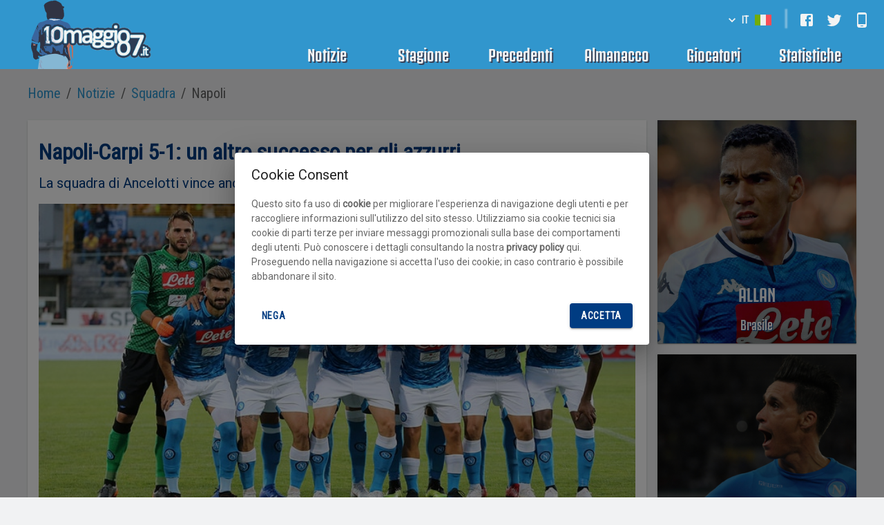

--- FILE ---
content_type: text/html; charset=utf-8
request_url: https://www.10maggio87.it/News/Napoli/Squadra/2018/07/23-45149/napoli-carpi-5-1-un-altro-successo-per-gli-azzurri/?id=45149&dateMonth=07&tag=Squadra&dateDay=23&slug=napoli-carpi-5-1-un-altro-successo-per-gli-azzurri&nextInternalLocale=it&dateYear=2018
body_size: 30053
content:
<!DOCTYPE html><html lang="it"><head><meta charSet="utf-8"/><meta name="viewport" content="minimum-scale=1, initial-scale=1, width=device-width, shrink-to-fit=no"/><meta name="theme-color" content="#003c82"/><meta name="robots" content="index, follow"/><title>Napoli-Carpi 5-1: un altro successo per gli azzurri</title><meta name="description" content="La squadra di Ancelotti vince anche la seconda amichevole estiva: bene Insigne e Callejon"/><meta property="og:url" content="https://www.10maggio87.it/News/Napoli/Squadra/2018/07/23-45149/napoli-carpi-5-1-un-altro-successo-per-gli-azzurri/?id=45149&amp;dateMonth=07&amp;tag=Squadra&amp;dateDay=23&amp;slug=napoli-carpi-5-1-un-altro-successo-per-gli-azzurri&amp;nextInternalLocale=it&amp;dateYear=2018"/><meta property="og:title" content="Napoli-Carpi 5-1: un altro successo per gli azzurri"/><meta property="og:description" content="La squadra di Ancelotti vince anche la seconda amichevole estiva: bene Insigne e Callejon"/><meta property="og:type" content="article"/><meta property="og:locale" content="it-IT"/><meta property="og:image" content="http://cdn.corrieredellosport.it/images/2018/07/22/215228576-c76909bd-8be4-4fe9-953d-3555cea413e8.jpg"/><meta property="og:image:width" content="590"/><meta property="og:image:height" content="385"/><link hrefLang="en-US" rel="alternate" href="https://www.football-napoli.net/News/Napoli/Squadra/2018/07/23-45149/napoli-carpi-5-1-un-altro-successo-per-gli-azzurri/"/><link hrefLang="es-ES" rel="alternate" href="https://www.napoles.futbol/Noticias/Napoles/Squadra/2018/07/23-45149/napoli-carpi-5-1-un-altro-successo-per-gli-azzurri/"/><meta name="next-head-count" content="16"/><link rel="icon" type="image/x-icon" href="/static/favicon.png"/><link rel="preconnect" href="https://fonts.gstatic.com" crossorigin /><link rel="stylesheet" type="text/css" href="/static/NapoliFansBold.css"/><style id="__jsx-7226981d2ce39e2f">.lazy-load-image-background.blur{-webkit-filter:blur(15px);filter:blur(15px)}.lazy-load-image-background.blur.lazy-load-image-loaded{-webkit-filter:blur(0);filter:blur(0);-webkit-transition:-webkit-filter.8s;-moz-transition:filter.8s;-o-transition:filter.8s;transition:-webkit-filter.8s;transition:filter.8s}.lazy-load-image-background.blur>img{opacity:0}.lazy-load-image-background.blur.lazy-load-image-loaded>img{opacity:1;-webkit-transition:opacity.8s;-moz-transition:opacity.8s;-o-transition:opacity.8s;transition:opacity.8s}.lazy-load-image-background.black-and-white{-webkit-filter:grayscale(1);filter:grayscale(1)}.lazy-load-image-background.black-and-white.lazy-load-image-loaded{-webkit-filter:grayscale(0);filter:grayscale(0);-webkit-transition:-webkit-filter.8s;-moz-transition:filter.8s;-o-transition:filter.8s;transition:-webkit-filter.8s;transition:filter.8s}.lazy-load-image-background.black-and-white>img{opacity:0}.lazy-load-image-background.black-and-white.lazy-load-image-loaded>img{opacity:1;-webkit-transition:opacity.8s;-moz-transition:opacity.8s;-o-transition:opacity.8s;transition:opacity.8s}.lazy-load-image-background.opacity{opacity:0}.lazy-load-image-background.opacity.lazy-load-image-loaded{opacity:1;-webkit-transition:opacity.8s;-moz-transition:opacity.8s;-o-transition:opacity.8s;transition:opacity.8s}.lazy-load-image-background{display:grid!important;margin:0 auto}</style><style id="__jsx-ea9ee24624ae5260">@-webkit-keyframes appear{0%{opacity:0}100%{opacity:1}}@-moz-keyframes appear{0%{opacity:0}100%{opacity:1}}@-o-keyframes appear{0%{opacity:0}100%{opacity:1}}@keyframes appear{0%{opacity:0}100%{opacity:1}}@-webkit-keyframes slideIn{0%{-webkit-transform:translatex(-2%);transform:translatex(-2%)}100%{-webkit-transform:translatex(0);transform:translatex(0)}}@-moz-keyframes slideIn{0%{-moz-transform:translatex(-2%);transform:translatex(-2%)}100%{-moz-transform:translatex(0);transform:translatex(0)}}@-o-keyframes slideIn{0%{-o-transform:translatex(-2%);transform:translatex(-2%)}100%{-o-transform:translatex(0);transform:translatex(0)}}@keyframes slideIn{0%{-webkit-transform:translatex(-2%);-moz-transform:translatex(-2%);-o-transform:translatex(-2%);transform:translatex(-2%)}100%{-webkit-transform:translatex(0);-moz-transform:translatex(0);-o-transform:translatex(0);transform:translatex(0)}}@-webkit-keyframes shrink{0%{width:95%}100%{width:90%}}@-moz-keyframes shrink{0%{width:95%}100%{width:90%}}@-o-keyframes shrink{0%{width:95%}100%{width:90%}}@keyframes shrink{0%{width:95%}100%{width:90%}}@-webkit-keyframes blinker{50%{opacity:0}}@-moz-keyframes blinker{50%{opacity:0}}@-o-keyframes blinker{50%{opacity:0}}@keyframes blinker{50%{opacity:0}}</style><style data-emotion="css-global lfsoi1">html{-webkit-font-smoothing:antialiased;-moz-osx-font-smoothing:grayscale;box-sizing:border-box;-webkit-text-size-adjust:100%;}*,*::before,*::after{box-sizing:inherit;}strong,b{font-weight:700;}body{margin:0;color:rgba(0, 0, 0, 0.87);font-family:"Roboto","Helvetica Neue",Arial,sans-serif;font-weight:400;font-size:1rem;line-height:1.5;background-color:#F1F2F3;}@media print{body{background-color:#fff;}}body::backdrop{background-color:#F1F2F3;}body{font-size:0.875rem;line-height:1.43;}a{color:#000000;-webkit-text-decoration:none;text-decoration:none;}</style><style data-emotion="css 1m4n54b vubbuv 1k0avvz 1fighpw 1k33q06 pxkt1s 1h77wgb 19egsyp 15j76c0">@media (min-width:900px){.css-1m4n54b{display:none;}}.css-vubbuv{-webkit-user-select:none;-moz-user-select:none;-ms-user-select:none;user-select:none;width:1em;height:1em;display:inline-block;fill:currentColor;-webkit-flex-shrink:0;-ms-flex-negative:0;flex-shrink:0;-webkit-transition:fill 200ms cubic-bezier(0.4, 0, 0.2, 1) 0ms;transition:fill 200ms cubic-bezier(0.4, 0, 0.2, 1) 0ms;font-size:1.5rem;}@media (max-width:599.95px){.css-1k0avvz{display:none;}}.css-1fighpw{display:-webkit-inline-box;display:-webkit-inline-flex;display:-ms-inline-flexbox;display:inline-flex;-webkit-align-items:center;-webkit-box-align:center;-ms-flex-align:center;align-items:center;-webkit-box-pack:center;-ms-flex-pack:center;-webkit-justify-content:center;justify-content:center;position:relative;box-sizing:border-box;-webkit-tap-highlight-color:transparent;background-color:transparent;outline:0;border:0;margin:0;border-radius:0;padding:0;cursor:pointer;-webkit-user-select:none;-moz-user-select:none;-ms-user-select:none;user-select:none;vertical-align:middle;-moz-appearance:none;-webkit-appearance:none;-webkit-text-decoration:none;text-decoration:none;color:inherit;font-family:"Roboto Condensed","Helvetica Neue",sans-serif;font-weight:bold;letter-spacing:0.05em;font-size:0.875rem;line-height:1.75;text-transform:uppercase;min-width:64px;padding:6px 8px;border-radius:4px;-webkit-transition:background-color 250ms cubic-bezier(0.4, 0, 0.2, 1) 0ms,box-shadow 250ms cubic-bezier(0.4, 0, 0.2, 1) 0ms,border-color 250ms cubic-bezier(0.4, 0, 0.2, 1) 0ms,color 250ms cubic-bezier(0.4, 0, 0.2, 1) 0ms;transition:background-color 250ms cubic-bezier(0.4, 0, 0.2, 1) 0ms,box-shadow 250ms cubic-bezier(0.4, 0, 0.2, 1) 0ms,border-color 250ms cubic-bezier(0.4, 0, 0.2, 1) 0ms,color 250ms cubic-bezier(0.4, 0, 0.2, 1) 0ms;color:#003c82;color:#FAFAFA;}.css-1fighpw::-moz-focus-inner{border-style:none;}.css-1fighpw.Mui-disabled{pointer-events:none;cursor:default;}@media print{.css-1fighpw{-webkit-print-color-adjust:exact;color-adjust:exact;}}.css-1fighpw:hover{-webkit-text-decoration:none;text-decoration:none;background-color:rgba(0, 60, 130, 0.04);}@media (hover: none){.css-1fighpw:hover{background-color:transparent;}}.css-1fighpw.Mui-disabled{color:rgba(0, 0, 0, 0.26);}.css-1k33q06{-webkit-user-select:none;-moz-user-select:none;-ms-user-select:none;user-select:none;width:1em;height:1em;display:inline-block;fill:currentColor;-webkit-flex-shrink:0;-ms-flex-negative:0;flex-shrink:0;-webkit-transition:fill 200ms cubic-bezier(0.4, 0, 0.2, 1) 0ms;transition:fill 200ms cubic-bezier(0.4, 0, 0.2, 1) 0ms;font-size:1.25rem;}.css-pxkt1s{display:-webkit-inline-box;display:-webkit-inline-flex;display:-ms-inline-flexbox;display:inline-flex;-webkit-align-items:center;-webkit-box-align:center;-ms-flex-align:center;align-items:center;-webkit-box-pack:center;-ms-flex-pack:center;-webkit-justify-content:center;justify-content:center;position:relative;box-sizing:border-box;-webkit-tap-highlight-color:transparent;background-color:transparent;outline:0;border:0;margin:0;border-radius:0;padding:0;cursor:pointer;-webkit-user-select:none;-moz-user-select:none;-ms-user-select:none;user-select:none;vertical-align:middle;-moz-appearance:none;-webkit-appearance:none;-webkit-text-decoration:none;text-decoration:none;color:inherit;text-align:center;-webkit-flex:0 0 auto;-ms-flex:0 0 auto;flex:0 0 auto;font-size:1.5rem;padding:8px;border-radius:50%;overflow:visible;color:rgba(0, 0, 0, 0.54);-webkit-transition:background-color 150ms cubic-bezier(0.4, 0, 0.2, 1) 0ms;transition:background-color 150ms cubic-bezier(0.4, 0, 0.2, 1) 0ms;color:#FAFAFA;}.css-pxkt1s::-moz-focus-inner{border-style:none;}.css-pxkt1s.Mui-disabled{pointer-events:none;cursor:default;}@media print{.css-pxkt1s{-webkit-print-color-adjust:exact;color-adjust:exact;}}.css-pxkt1s:hover{background-color:rgba(0, 0, 0, 0.04);}@media (hover: none){.css-pxkt1s:hover{background-color:transparent;}}.css-pxkt1s.Mui-disabled{background-color:transparent;color:rgba(0, 0, 0, 0.26);}.css-pxkt1s:hover{color:#FFD700;}.css-1h77wgb{box-sizing:border-box;display:-webkit-box;display:-webkit-flex;display:-ms-flexbox;display:flex;-webkit-box-flex-wrap:wrap;-webkit-flex-wrap:wrap;-ms-flex-wrap:wrap;flex-wrap:wrap;width:100%;-webkit-flex-direction:row;-ms-flex-direction:row;flex-direction:row;margin-top:-24px;width:calc(100% + 24px);margin-left:-24px;}.css-1h77wgb>.MuiGrid-item{padding-top:24px;}.css-1h77wgb>.MuiGrid-item{padding-left:24px;}.css-19egsyp{box-sizing:border-box;margin:0;-webkit-flex-direction:row;-ms-flex-direction:row;flex-direction:row;-webkit-flex-basis:100%;-ms-flex-preferred-size:100%;flex-basis:100%;-webkit-box-flex:0;-webkit-flex-grow:0;-ms-flex-positive:0;flex-grow:0;max-width:100%;}@media (min-width:600px){.css-19egsyp{-webkit-flex-basis:100%;-ms-flex-preferred-size:100%;flex-basis:100%;-webkit-box-flex:0;-webkit-flex-grow:0;-ms-flex-positive:0;flex-grow:0;max-width:100%;}}@media (min-width:900px){.css-19egsyp{-webkit-flex-basis:33.333333%;-ms-flex-preferred-size:33.333333%;flex-basis:33.333333%;-webkit-box-flex:0;-webkit-flex-grow:0;-ms-flex-positive:0;flex-grow:0;max-width:33.333333%;}}@media (min-width:1200px){.css-19egsyp{-webkit-flex-basis:33.333333%;-ms-flex-preferred-size:33.333333%;flex-basis:33.333333%;-webkit-box-flex:0;-webkit-flex-grow:0;-ms-flex-positive:0;flex-grow:0;max-width:33.333333%;}}@media (min-width:1536px){.css-19egsyp{-webkit-flex-basis:33.333333%;-ms-flex-preferred-size:33.333333%;flex-basis:33.333333%;-webkit-box-flex:0;-webkit-flex-grow:0;-ms-flex-positive:0;flex-grow:0;max-width:33.333333%;}}.css-15j76c0{box-sizing:border-box;margin:0;-webkit-flex-direction:row;-ms-flex-direction:row;flex-direction:row;-webkit-flex-basis:100%;-ms-flex-preferred-size:100%;flex-basis:100%;-webkit-box-flex:0;-webkit-flex-grow:0;-ms-flex-positive:0;flex-grow:0;max-width:100%;}@media (min-width:600px){.css-15j76c0{-webkit-flex-basis:100%;-ms-flex-preferred-size:100%;flex-basis:100%;-webkit-box-flex:0;-webkit-flex-grow:0;-ms-flex-positive:0;flex-grow:0;max-width:100%;}}@media (min-width:900px){.css-15j76c0{-webkit-flex-basis:100%;-ms-flex-preferred-size:100%;flex-basis:100%;-webkit-box-flex:0;-webkit-flex-grow:0;-ms-flex-positive:0;flex-grow:0;max-width:100%;}}@media (min-width:1200px){.css-15j76c0{-webkit-flex-basis:100%;-ms-flex-preferred-size:100%;flex-basis:100%;-webkit-box-flex:0;-webkit-flex-grow:0;-ms-flex-positive:0;flex-grow:0;max-width:100%;}}@media (min-width:1536px){.css-15j76c0{-webkit-flex-basis:100%;-ms-flex-preferred-size:100%;flex-basis:100%;-webkit-box-flex:0;-webkit-flex-grow:0;-ms-flex-positive:0;flex-grow:0;max-width:100%;}}</style><style>
body{
    display: block;
    }
    #globalLoader{
        position: fixed;
        z-index: 1700;
        top: 50%;
        left: 50%;
        transform: translate(-50%, -50%);
        background-color: #fff;
        display: flex;
        left: 0,
        right: 0;
        width: 100%;
        height: 100%;
        justify-content: center;
        align-items: center;
    }
    .title {
        font-family: "Napoli Fans Bold", Roboto, "Helvetica Neue", Arial, sans-serif;
        font-size: 32px;
        margin-top: 120px;
    }
    .loader {
        top: 50%;
        left: 50%;
        transform: translate(-50%, -50%);
        position: absolute;
      }
      
      .bar {
        width: 10px;
        height: 70px;
        background: #389cd3;
        display: inline-block;
        transform-origin: bottom center;
        border-top-right-radius: 20px;
        border-top-left-radius: 20px;
        animation: loader8913 1.2s linear infinite;
      }
      
      .bar1 {
        animation-delay: 0.1s;
      }
      
      .bar2 {
        animation-delay: 0.2s;
      }
      
      .bar3 {
        animation-delay: 0.3s;
      }
      
      .bar4 {
        animation-delay: 0.4s;
      }
      
      .bar5 {
        animation-delay: 0.5s;
      }
      
      .bar6 {
        animation-delay: 0.6s;
      }
      
      .bar7 {
        animation-delay: 0.7s;
      }
      
      .bar8 {
        animation-delay: 0.8s;
      }
      
      @keyframes loader8913 {
        0% {
          transform: scaleY(0.1);
        }
      
        50% {
          transform: scaleY(1);
          background: #003c82;
        }
      
        100% {
          transform: scaleY(0.1);
          background: transparent;
        }
      }
      
    </style><noscript data-n-css=""></noscript><script defer="" noModule="" src="/_next/static/chunks/polyfills-c67a75d1b6f99dc8.js"></script><script src="/_next/static/chunks/webpack-c9aaf7291c896493.js" defer=""></script><script src="/_next/static/chunks/framework-30a680248a765c7a.js" defer=""></script><script src="/_next/static/chunks/main-99664f62071f28c5.js" defer=""></script><script src="/_next/static/chunks/pages/_app-15d0b98caa6a9f5e.js" defer=""></script><script src="/_next/static/chunks/957c942f-36efb4307f336680.js" defer=""></script><script src="/_next/static/chunks/278-a056a340768af507.js" defer=""></script><script src="/_next/static/chunks/8779-0998cd80339c7f7d.js" defer=""></script><script src="/_next/static/chunks/pages/article-9abe09fa07836912.js" defer=""></script><script src="/_next/static/-kt03VYTyJYyC4cwzAXGW/_buildManifest.js" defer=""></script><script src="/_next/static/-kt03VYTyJYyC4cwzAXGW/_ssgManifest.js" defer=""></script><style id="__jsx-7226981d2ce39e2f">.lazy-load-image-background.blur{-webkit-filter:blur(15px);filter:blur(15px)}.lazy-load-image-background.blur.lazy-load-image-loaded{-webkit-filter:blur(0);filter:blur(0);-webkit-transition:-webkit-filter.8s;-moz-transition:filter.8s;-o-transition:filter.8s;transition:-webkit-filter.8s;transition:filter.8s}.lazy-load-image-background.blur>img{opacity:0}.lazy-load-image-background.blur.lazy-load-image-loaded>img{opacity:1;-webkit-transition:opacity.8s;-moz-transition:opacity.8s;-o-transition:opacity.8s;transition:opacity.8s}.lazy-load-image-background.black-and-white{-webkit-filter:grayscale(1);filter:grayscale(1)}.lazy-load-image-background.black-and-white.lazy-load-image-loaded{-webkit-filter:grayscale(0);filter:grayscale(0);-webkit-transition:-webkit-filter.8s;-moz-transition:filter.8s;-o-transition:filter.8s;transition:-webkit-filter.8s;transition:filter.8s}.lazy-load-image-background.black-and-white>img{opacity:0}.lazy-load-image-background.black-and-white.lazy-load-image-loaded>img{opacity:1;-webkit-transition:opacity.8s;-moz-transition:opacity.8s;-o-transition:opacity.8s;transition:opacity.8s}.lazy-load-image-background.opacity{opacity:0}.lazy-load-image-background.opacity.lazy-load-image-loaded{opacity:1;-webkit-transition:opacity.8s;-moz-transition:opacity.8s;-o-transition:opacity.8s;transition:opacity.8s}.lazy-load-image-background{display:grid!important;margin:0 auto}</style><style id="__jsx-ea9ee24624ae5260">@-webkit-keyframes appear{0%{opacity:0}100%{opacity:1}}@-moz-keyframes appear{0%{opacity:0}100%{opacity:1}}@-o-keyframes appear{0%{opacity:0}100%{opacity:1}}@keyframes appear{0%{opacity:0}100%{opacity:1}}@-webkit-keyframes slideIn{0%{-webkit-transform:translatex(-2%);transform:translatex(-2%)}100%{-webkit-transform:translatex(0);transform:translatex(0)}}@-moz-keyframes slideIn{0%{-moz-transform:translatex(-2%);transform:translatex(-2%)}100%{-moz-transform:translatex(0);transform:translatex(0)}}@-o-keyframes slideIn{0%{-o-transform:translatex(-2%);transform:translatex(-2%)}100%{-o-transform:translatex(0);transform:translatex(0)}}@keyframes slideIn{0%{-webkit-transform:translatex(-2%);-moz-transform:translatex(-2%);-o-transform:translatex(-2%);transform:translatex(-2%)}100%{-webkit-transform:translatex(0);-moz-transform:translatex(0);-o-transform:translatex(0);transform:translatex(0)}}@-webkit-keyframes shrink{0%{width:95%}100%{width:90%}}@-moz-keyframes shrink{0%{width:95%}100%{width:90%}}@-o-keyframes shrink{0%{width:95%}100%{width:90%}}@keyframes shrink{0%{width:95%}100%{width:90%}}@-webkit-keyframes blinker{50%{opacity:0}}@-moz-keyframes blinker{50%{opacity:0}}@-o-keyframes blinker{50%{opacity:0}}@keyframes blinker{50%{opacity:0}}</style><style data-emotion="css-global lfsoi1">html{-webkit-font-smoothing:antialiased;-moz-osx-font-smoothing:grayscale;box-sizing:border-box;-webkit-text-size-adjust:100%;}*,*::before,*::after{box-sizing:inherit;}strong,b{font-weight:700;}body{margin:0;color:rgba(0, 0, 0, 0.87);font-family:"Roboto","Helvetica Neue",Arial,sans-serif;font-weight:400;font-size:1rem;line-height:1.5;background-color:#F1F2F3;}@media print{body{background-color:#fff;}}body::backdrop{background-color:#F1F2F3;}body{font-size:0.875rem;line-height:1.43;}a{color:#000000;-webkit-text-decoration:none;text-decoration:none;}</style><style data-emotion="css 1m4n54b vubbuv 1k0avvz 1fighpw 1k33q06 pxkt1s 1h77wgb 19egsyp 15j76c0">@media (min-width:900px){.css-1m4n54b{display:none;}}.css-vubbuv{-webkit-user-select:none;-moz-user-select:none;-ms-user-select:none;user-select:none;width:1em;height:1em;display:inline-block;fill:currentColor;-webkit-flex-shrink:0;-ms-flex-negative:0;flex-shrink:0;-webkit-transition:fill 200ms cubic-bezier(0.4, 0, 0.2, 1) 0ms;transition:fill 200ms cubic-bezier(0.4, 0, 0.2, 1) 0ms;font-size:1.5rem;}@media (max-width:599.95px){.css-1k0avvz{display:none;}}.css-1fighpw{display:-webkit-inline-box;display:-webkit-inline-flex;display:-ms-inline-flexbox;display:inline-flex;-webkit-align-items:center;-webkit-box-align:center;-ms-flex-align:center;align-items:center;-webkit-box-pack:center;-ms-flex-pack:center;-webkit-justify-content:center;justify-content:center;position:relative;box-sizing:border-box;-webkit-tap-highlight-color:transparent;background-color:transparent;outline:0;border:0;margin:0;border-radius:0;padding:0;cursor:pointer;-webkit-user-select:none;-moz-user-select:none;-ms-user-select:none;user-select:none;vertical-align:middle;-moz-appearance:none;-webkit-appearance:none;-webkit-text-decoration:none;text-decoration:none;color:inherit;font-family:"Roboto Condensed","Helvetica Neue",sans-serif;font-weight:bold;letter-spacing:0.05em;font-size:0.875rem;line-height:1.75;text-transform:uppercase;min-width:64px;padding:6px 8px;border-radius:4px;-webkit-transition:background-color 250ms cubic-bezier(0.4, 0, 0.2, 1) 0ms,box-shadow 250ms cubic-bezier(0.4, 0, 0.2, 1) 0ms,border-color 250ms cubic-bezier(0.4, 0, 0.2, 1) 0ms,color 250ms cubic-bezier(0.4, 0, 0.2, 1) 0ms;transition:background-color 250ms cubic-bezier(0.4, 0, 0.2, 1) 0ms,box-shadow 250ms cubic-bezier(0.4, 0, 0.2, 1) 0ms,border-color 250ms cubic-bezier(0.4, 0, 0.2, 1) 0ms,color 250ms cubic-bezier(0.4, 0, 0.2, 1) 0ms;color:#003c82;color:#FAFAFA;}.css-1fighpw::-moz-focus-inner{border-style:none;}.css-1fighpw.Mui-disabled{pointer-events:none;cursor:default;}@media print{.css-1fighpw{-webkit-print-color-adjust:exact;color-adjust:exact;}}.css-1fighpw:hover{-webkit-text-decoration:none;text-decoration:none;background-color:rgba(0, 60, 130, 0.04);}@media (hover: none){.css-1fighpw:hover{background-color:transparent;}}.css-1fighpw.Mui-disabled{color:rgba(0, 0, 0, 0.26);}.css-1k33q06{-webkit-user-select:none;-moz-user-select:none;-ms-user-select:none;user-select:none;width:1em;height:1em;display:inline-block;fill:currentColor;-webkit-flex-shrink:0;-ms-flex-negative:0;flex-shrink:0;-webkit-transition:fill 200ms cubic-bezier(0.4, 0, 0.2, 1) 0ms;transition:fill 200ms cubic-bezier(0.4, 0, 0.2, 1) 0ms;font-size:1.25rem;}.css-pxkt1s{display:-webkit-inline-box;display:-webkit-inline-flex;display:-ms-inline-flexbox;display:inline-flex;-webkit-align-items:center;-webkit-box-align:center;-ms-flex-align:center;align-items:center;-webkit-box-pack:center;-ms-flex-pack:center;-webkit-justify-content:center;justify-content:center;position:relative;box-sizing:border-box;-webkit-tap-highlight-color:transparent;background-color:transparent;outline:0;border:0;margin:0;border-radius:0;padding:0;cursor:pointer;-webkit-user-select:none;-moz-user-select:none;-ms-user-select:none;user-select:none;vertical-align:middle;-moz-appearance:none;-webkit-appearance:none;-webkit-text-decoration:none;text-decoration:none;color:inherit;text-align:center;-webkit-flex:0 0 auto;-ms-flex:0 0 auto;flex:0 0 auto;font-size:1.5rem;padding:8px;border-radius:50%;overflow:visible;color:rgba(0, 0, 0, 0.54);-webkit-transition:background-color 150ms cubic-bezier(0.4, 0, 0.2, 1) 0ms;transition:background-color 150ms cubic-bezier(0.4, 0, 0.2, 1) 0ms;color:#FAFAFA;}.css-pxkt1s::-moz-focus-inner{border-style:none;}.css-pxkt1s.Mui-disabled{pointer-events:none;cursor:default;}@media print{.css-pxkt1s{-webkit-print-color-adjust:exact;color-adjust:exact;}}.css-pxkt1s:hover{background-color:rgba(0, 0, 0, 0.04);}@media (hover: none){.css-pxkt1s:hover{background-color:transparent;}}.css-pxkt1s.Mui-disabled{background-color:transparent;color:rgba(0, 0, 0, 0.26);}.css-pxkt1s:hover{color:#FFD700;}.css-1h77wgb{box-sizing:border-box;display:-webkit-box;display:-webkit-flex;display:-ms-flexbox;display:flex;-webkit-box-flex-wrap:wrap;-webkit-flex-wrap:wrap;-ms-flex-wrap:wrap;flex-wrap:wrap;width:100%;-webkit-flex-direction:row;-ms-flex-direction:row;flex-direction:row;margin-top:-24px;width:calc(100% + 24px);margin-left:-24px;}.css-1h77wgb>.MuiGrid-item{padding-top:24px;}.css-1h77wgb>.MuiGrid-item{padding-left:24px;}.css-19egsyp{box-sizing:border-box;margin:0;-webkit-flex-direction:row;-ms-flex-direction:row;flex-direction:row;-webkit-flex-basis:100%;-ms-flex-preferred-size:100%;flex-basis:100%;-webkit-box-flex:0;-webkit-flex-grow:0;-ms-flex-positive:0;flex-grow:0;max-width:100%;}@media (min-width:600px){.css-19egsyp{-webkit-flex-basis:100%;-ms-flex-preferred-size:100%;flex-basis:100%;-webkit-box-flex:0;-webkit-flex-grow:0;-ms-flex-positive:0;flex-grow:0;max-width:100%;}}@media (min-width:900px){.css-19egsyp{-webkit-flex-basis:33.333333%;-ms-flex-preferred-size:33.333333%;flex-basis:33.333333%;-webkit-box-flex:0;-webkit-flex-grow:0;-ms-flex-positive:0;flex-grow:0;max-width:33.333333%;}}@media (min-width:1200px){.css-19egsyp{-webkit-flex-basis:33.333333%;-ms-flex-preferred-size:33.333333%;flex-basis:33.333333%;-webkit-box-flex:0;-webkit-flex-grow:0;-ms-flex-positive:0;flex-grow:0;max-width:33.333333%;}}@media (min-width:1536px){.css-19egsyp{-webkit-flex-basis:33.333333%;-ms-flex-preferred-size:33.333333%;flex-basis:33.333333%;-webkit-box-flex:0;-webkit-flex-grow:0;-ms-flex-positive:0;flex-grow:0;max-width:33.333333%;}}.css-15j76c0{box-sizing:border-box;margin:0;-webkit-flex-direction:row;-ms-flex-direction:row;flex-direction:row;-webkit-flex-basis:100%;-ms-flex-preferred-size:100%;flex-basis:100%;-webkit-box-flex:0;-webkit-flex-grow:0;-ms-flex-positive:0;flex-grow:0;max-width:100%;}@media (min-width:600px){.css-15j76c0{-webkit-flex-basis:100%;-ms-flex-preferred-size:100%;flex-basis:100%;-webkit-box-flex:0;-webkit-flex-grow:0;-ms-flex-positive:0;flex-grow:0;max-width:100%;}}@media (min-width:900px){.css-15j76c0{-webkit-flex-basis:100%;-ms-flex-preferred-size:100%;flex-basis:100%;-webkit-box-flex:0;-webkit-flex-grow:0;-ms-flex-positive:0;flex-grow:0;max-width:100%;}}@media (min-width:1200px){.css-15j76c0{-webkit-flex-basis:100%;-ms-flex-preferred-size:100%;flex-basis:100%;-webkit-box-flex:0;-webkit-flex-grow:0;-ms-flex-positive:0;flex-grow:0;max-width:100%;}}@media (min-width:1536px){.css-15j76c0{-webkit-flex-basis:100%;-ms-flex-preferred-size:100%;flex-basis:100%;-webkit-box-flex:0;-webkit-flex-grow:0;-ms-flex-positive:0;flex-grow:0;max-width:100%;}}</style><style data-href="https://fonts.googleapis.com/css2?family=Roboto&family=Roboto+Condensed&display=swap">@font-face{font-family:'Roboto';font-style:normal;font-weight:400;font-stretch:normal;font-display:swap;src:url(https://fonts.gstatic.com/l/font?kit=KFOMCnqEu92Fr1ME7kSn66aGLdTylUAMQXC89YmC2DPNWubEbWmQ&skey=a0a0114a1dcab3ac&v=v50) format('woff')}@font-face{font-family:'Roboto Condensed';font-style:normal;font-weight:400;font-display:swap;src:url(https://fonts.gstatic.com/l/font?kit=ieVo2ZhZI2eCN5jzbjEETS9weq8-_d6T_POl0fRJeyWyovBK&skey=9986ecffddb755ab&v=v31) format('woff')}@font-face{font-family:'Roboto';font-style:normal;font-weight:400;font-stretch:100%;font-display:swap;src:url(https://fonts.gstatic.com/l/font?kit=KFOMCnqEu92Fr1ME7kSn66aGLdTylUAMQXC89YmC2DPNWubEbVmZiAz0klQmz24O0g&skey=a0a0114a1dcab3ac&v=v50) format('woff');unicode-range:U+0460-052F,U+1C80-1C8A,U+20B4,U+2DE0-2DFF,U+A640-A69F,U+FE2E-FE2F}@font-face{font-family:'Roboto';font-style:normal;font-weight:400;font-stretch:100%;font-display:swap;src:url(https://fonts.gstatic.com/l/font?kit=KFOMCnqEu92Fr1ME7kSn66aGLdTylUAMQXC89YmC2DPNWubEbVmQiAz0klQmz24O0g&skey=a0a0114a1dcab3ac&v=v50) format('woff');unicode-range:U+0301,U+0400-045F,U+0490-0491,U+04B0-04B1,U+2116}@font-face{font-family:'Roboto';font-style:normal;font-weight:400;font-stretch:100%;font-display:swap;src:url(https://fonts.gstatic.com/l/font?kit=KFOMCnqEu92Fr1ME7kSn66aGLdTylUAMQXC89YmC2DPNWubEbVmYiAz0klQmz24O0g&skey=a0a0114a1dcab3ac&v=v50) format('woff');unicode-range:U+1F00-1FFF}@font-face{font-family:'Roboto';font-style:normal;font-weight:400;font-stretch:100%;font-display:swap;src:url(https://fonts.gstatic.com/l/font?kit=KFOMCnqEu92Fr1ME7kSn66aGLdTylUAMQXC89YmC2DPNWubEbVmXiAz0klQmz24O0g&skey=a0a0114a1dcab3ac&v=v50) format('woff');unicode-range:U+0370-0377,U+037A-037F,U+0384-038A,U+038C,U+038E-03A1,U+03A3-03FF}@font-face{font-family:'Roboto';font-style:normal;font-weight:400;font-stretch:100%;font-display:swap;src:url(https://fonts.gstatic.com/l/font?kit=KFOMCnqEu92Fr1ME7kSn66aGLdTylUAMQXC89YmC2DPNWubEbVnoiAz0klQmz24O0g&skey=a0a0114a1dcab3ac&v=v50) format('woff');unicode-range:U+0302-0303,U+0305,U+0307-0308,U+0310,U+0312,U+0315,U+031A,U+0326-0327,U+032C,U+032F-0330,U+0332-0333,U+0338,U+033A,U+0346,U+034D,U+0391-03A1,U+03A3-03A9,U+03B1-03C9,U+03D1,U+03D5-03D6,U+03F0-03F1,U+03F4-03F5,U+2016-2017,U+2034-2038,U+203C,U+2040,U+2043,U+2047,U+2050,U+2057,U+205F,U+2070-2071,U+2074-208E,U+2090-209C,U+20D0-20DC,U+20E1,U+20E5-20EF,U+2100-2112,U+2114-2115,U+2117-2121,U+2123-214F,U+2190,U+2192,U+2194-21AE,U+21B0-21E5,U+21F1-21F2,U+21F4-2211,U+2213-2214,U+2216-22FF,U+2308-230B,U+2310,U+2319,U+231C-2321,U+2336-237A,U+237C,U+2395,U+239B-23B7,U+23D0,U+23DC-23E1,U+2474-2475,U+25AF,U+25B3,U+25B7,U+25BD,U+25C1,U+25CA,U+25CC,U+25FB,U+266D-266F,U+27C0-27FF,U+2900-2AFF,U+2B0E-2B11,U+2B30-2B4C,U+2BFE,U+3030,U+FF5B,U+FF5D,U+1D400-1D7FF,U+1EE00-1EEFF}@font-face{font-family:'Roboto';font-style:normal;font-weight:400;font-stretch:100%;font-display:swap;src:url(https://fonts.gstatic.com/l/font?kit=KFOMCnqEu92Fr1ME7kSn66aGLdTylUAMQXC89YmC2DPNWubEbVn6iAz0klQmz24O0g&skey=a0a0114a1dcab3ac&v=v50) format('woff');unicode-range:U+0001-000C,U+000E-001F,U+007F-009F,U+20DD-20E0,U+20E2-20E4,U+2150-218F,U+2190,U+2192,U+2194-2199,U+21AF,U+21E6-21F0,U+21F3,U+2218-2219,U+2299,U+22C4-22C6,U+2300-243F,U+2440-244A,U+2460-24FF,U+25A0-27BF,U+2800-28FF,U+2921-2922,U+2981,U+29BF,U+29EB,U+2B00-2BFF,U+4DC0-4DFF,U+FFF9-FFFB,U+10140-1018E,U+10190-1019C,U+101A0,U+101D0-101FD,U+102E0-102FB,U+10E60-10E7E,U+1D2C0-1D2D3,U+1D2E0-1D37F,U+1F000-1F0FF,U+1F100-1F1AD,U+1F1E6-1F1FF,U+1F30D-1F30F,U+1F315,U+1F31C,U+1F31E,U+1F320-1F32C,U+1F336,U+1F378,U+1F37D,U+1F382,U+1F393-1F39F,U+1F3A7-1F3A8,U+1F3AC-1F3AF,U+1F3C2,U+1F3C4-1F3C6,U+1F3CA-1F3CE,U+1F3D4-1F3E0,U+1F3ED,U+1F3F1-1F3F3,U+1F3F5-1F3F7,U+1F408,U+1F415,U+1F41F,U+1F426,U+1F43F,U+1F441-1F442,U+1F444,U+1F446-1F449,U+1F44C-1F44E,U+1F453,U+1F46A,U+1F47D,U+1F4A3,U+1F4B0,U+1F4B3,U+1F4B9,U+1F4BB,U+1F4BF,U+1F4C8-1F4CB,U+1F4D6,U+1F4DA,U+1F4DF,U+1F4E3-1F4E6,U+1F4EA-1F4ED,U+1F4F7,U+1F4F9-1F4FB,U+1F4FD-1F4FE,U+1F503,U+1F507-1F50B,U+1F50D,U+1F512-1F513,U+1F53E-1F54A,U+1F54F-1F5FA,U+1F610,U+1F650-1F67F,U+1F687,U+1F68D,U+1F691,U+1F694,U+1F698,U+1F6AD,U+1F6B2,U+1F6B9-1F6BA,U+1F6BC,U+1F6C6-1F6CF,U+1F6D3-1F6D7,U+1F6E0-1F6EA,U+1F6F0-1F6F3,U+1F6F7-1F6FC,U+1F700-1F7FF,U+1F800-1F80B,U+1F810-1F847,U+1F850-1F859,U+1F860-1F887,U+1F890-1F8AD,U+1F8B0-1F8BB,U+1F8C0-1F8C1,U+1F900-1F90B,U+1F93B,U+1F946,U+1F984,U+1F996,U+1F9E9,U+1FA00-1FA6F,U+1FA70-1FA7C,U+1FA80-1FA89,U+1FA8F-1FAC6,U+1FACE-1FADC,U+1FADF-1FAE9,U+1FAF0-1FAF8,U+1FB00-1FBFF}@font-face{font-family:'Roboto';font-style:normal;font-weight:400;font-stretch:100%;font-display:swap;src:url(https://fonts.gstatic.com/l/font?kit=KFOMCnqEu92Fr1ME7kSn66aGLdTylUAMQXC89YmC2DPNWubEbVmbiAz0klQmz24O0g&skey=a0a0114a1dcab3ac&v=v50) format('woff');unicode-range:U+0102-0103,U+0110-0111,U+0128-0129,U+0168-0169,U+01A0-01A1,U+01AF-01B0,U+0300-0301,U+0303-0304,U+0308-0309,U+0323,U+0329,U+1EA0-1EF9,U+20AB}@font-face{font-family:'Roboto';font-style:normal;font-weight:400;font-stretch:100%;font-display:swap;src:url(https://fonts.gstatic.com/l/font?kit=KFOMCnqEu92Fr1ME7kSn66aGLdTylUAMQXC89YmC2DPNWubEbVmaiAz0klQmz24O0g&skey=a0a0114a1dcab3ac&v=v50) format('woff');unicode-range:U+0100-02BA,U+02BD-02C5,U+02C7-02CC,U+02CE-02D7,U+02DD-02FF,U+0304,U+0308,U+0329,U+1D00-1DBF,U+1E00-1E9F,U+1EF2-1EFF,U+2020,U+20A0-20AB,U+20AD-20C0,U+2113,U+2C60-2C7F,U+A720-A7FF}@font-face{font-family:'Roboto';font-style:normal;font-weight:400;font-stretch:100%;font-display:swap;src:url(https://fonts.gstatic.com/l/font?kit=KFOMCnqEu92Fr1ME7kSn66aGLdTylUAMQXC89YmC2DPNWubEbVmUiAz0klQmz24&skey=a0a0114a1dcab3ac&v=v50) format('woff');unicode-range:U+0000-00FF,U+0131,U+0152-0153,U+02BB-02BC,U+02C6,U+02DA,U+02DC,U+0304,U+0308,U+0329,U+2000-206F,U+20AC,U+2122,U+2191,U+2193,U+2212,U+2215,U+FEFF,U+FFFD}@font-face{font-family:'Roboto Condensed';font-style:normal;font-weight:400;font-display:swap;src:url(https://fonts.gstatic.com/l/font?kit=ieVo2ZhZI2eCN5jzbjEETS9weq8-_d6T_POl0fRJeyWyosBD5XpjLdSL17o24Q&skey=9986ecffddb755ab&v=v31) format('woff');unicode-range:U+0460-052F,U+1C80-1C8A,U+20B4,U+2DE0-2DFF,U+A640-A69F,U+FE2E-FE2F}@font-face{font-family:'Roboto Condensed';font-style:normal;font-weight:400;font-display:swap;src:url(https://fonts.gstatic.com/l/font?kit=ieVo2ZhZI2eCN5jzbjEETS9weq8-_d6T_POl0fRJeyWyosBK5XpjLdSL17o24Q&skey=9986ecffddb755ab&v=v31) format('woff');unicode-range:U+0301,U+0400-045F,U+0490-0491,U+04B0-04B1,U+2116}@font-face{font-family:'Roboto Condensed';font-style:normal;font-weight:400;font-display:swap;src:url(https://fonts.gstatic.com/l/font?kit=ieVo2ZhZI2eCN5jzbjEETS9weq8-_d6T_POl0fRJeyWyosBC5XpjLdSL17o24Q&skey=9986ecffddb755ab&v=v31) format('woff');unicode-range:U+1F00-1FFF}@font-face{font-family:'Roboto Condensed';font-style:normal;font-weight:400;font-display:swap;src:url(https://fonts.gstatic.com/l/font?kit=ieVo2ZhZI2eCN5jzbjEETS9weq8-_d6T_POl0fRJeyWyosBN5XpjLdSL17o24Q&skey=9986ecffddb755ab&v=v31) format('woff');unicode-range:U+0370-0377,U+037A-037F,U+0384-038A,U+038C,U+038E-03A1,U+03A3-03FF}@font-face{font-family:'Roboto Condensed';font-style:normal;font-weight:400;font-display:swap;src:url(https://fonts.gstatic.com/l/font?kit=ieVo2ZhZI2eCN5jzbjEETS9weq8-_d6T_POl0fRJeyWyosBB5XpjLdSL17o24Q&skey=9986ecffddb755ab&v=v31) format('woff');unicode-range:U+0102-0103,U+0110-0111,U+0128-0129,U+0168-0169,U+01A0-01A1,U+01AF-01B0,U+0300-0301,U+0303-0304,U+0308-0309,U+0323,U+0329,U+1EA0-1EF9,U+20AB}@font-face{font-family:'Roboto Condensed';font-style:normal;font-weight:400;font-display:swap;src:url(https://fonts.gstatic.com/l/font?kit=ieVo2ZhZI2eCN5jzbjEETS9weq8-_d6T_POl0fRJeyWyosBA5XpjLdSL17o24Q&skey=9986ecffddb755ab&v=v31) format('woff');unicode-range:U+0100-02BA,U+02BD-02C5,U+02C7-02CC,U+02CE-02D7,U+02DD-02FF,U+0304,U+0308,U+0329,U+1D00-1DBF,U+1E00-1E9F,U+1EF2-1EFF,U+2020,U+20A0-20AB,U+20AD-20C0,U+2113,U+2C60-2C7F,U+A720-A7FF}@font-face{font-family:'Roboto Condensed';font-style:normal;font-weight:400;font-display:swap;src:url(https://fonts.gstatic.com/l/font?kit=ieVo2ZhZI2eCN5jzbjEETS9weq8-_d6T_POl0fRJeyWyosBO5XpjLdSL17o&skey=9986ecffddb755ab&v=v31) format('woff');unicode-range:U+0000-00FF,U+0131,U+0152-0153,U+02BB-02BC,U+02C6,U+02DA,U+02DC,U+0304,U+0308,U+0329,U+2000-206F,U+20AC,U+2122,U+2191,U+2193,U+2212,U+2215,U+FEFF,U+FFFD}</style><style data-href="https://fonts.googleapis.com/icon?family=Material+Icons">@font-face{font-family:'Material Icons';font-style:normal;font-weight:400;src:url(https://fonts.gstatic.com/l/font?kit=flUhRq6tzZclQEJ-Vdg-IuiaDsNa&skey=4fbfe4498ec2960a&v=v145) format('woff')}.material-icons{font-family:'Material Icons';font-weight:normal;font-style:normal;font-size:24px;line-height:1;letter-spacing:normal;text-transform:none;display:inline-block;white-space:nowrap;word-wrap:normal;direction:ltr;font-feature-settings:'liga'}@font-face{font-family:'Material Icons';font-style:normal;font-weight:400;src:url(https://fonts.gstatic.com/s/materialicons/v145/flUhRq6tzZclQEJ-Vdg-IuiaDsNcIhQ8tQ.woff2) format('woff2')}.material-icons{font-family:'Material Icons';font-weight:normal;font-style:normal;font-size:24px;line-height:1;letter-spacing:normal;text-transform:none;display:inline-block;white-space:nowrap;word-wrap:normal;direction:ltr;-webkit-font-feature-settings:'liga';-webkit-font-smoothing:antialiased}</style></head><body><div id="globalLoader"><div class="loader"><div class="bar bar1"></div><div class="bar bar2"></div><div class="bar bar3"></div><div class="bar bar4"></div><div class="bar bar5"></div><div class="bar bar6"></div><div class="bar bar7"></div><div class="bar bar8"></div></div><div class="title">10maggio87.it</div></div><link rel="preload" as="image" href="https://assets.10maggio87.it/Images/Site/maradona.svg"/><link rel="preload" as="image" href="https://assets.10maggio87.it/Images/Assets/Loghi/Fonti/10maggio87.it.png"/><div id="__next"><div class="css-103al9o"><header><div class="css-e04j92"><div class="css-185wxkf" style="width:100%"><div class="PrivateHiddenCss-root PrivateHiddenCss-mdUp css-1m4n54b"><div class="css-k008qs"><div class="css-3ptyc0"><div class="css-1a7r4w9 "></div></div><div class="css-jbdr1w"><span class=" lazy-load-image-background opacity" style="color:transparent;display:inline-block;height:auto;width:132px"><span class="" style="display:inline-block;object-fit:cover;object-position:50% 50%;border-radius:none;filter:none;width:132px;height:auto"></span></span></div><a href="http://www.10maggio87.it/"><div class="css-1xwpyet"><svg class="MuiSvgIcon-root MuiSvgIcon-fontSizeMedium css-idm3bz css-vubbuv" focusable="false" aria-hidden="true" viewBox="0 0 24 24" data-testid="HomeRoundedIcon"><path d="M10 19v-5h4v5c0 .55.45 1 1 1h3c.55 0 1-.45 1-1v-7h1.7c.46 0 .68-.57.33-.87L12.67 3.6c-.38-.34-.96-.34-1.34 0l-8.36 7.53c-.34.3-.13.87.33.87H5v7c0 .55.45 1 1 1h3c.55 0 1-.45 1-1z"></path></svg></div></a></div></div><div class="PrivateHiddenCss-root PrivateHiddenCss-smDown css-1k0avvz"><div class="css-1u79t6"><div class="css-rft76t"><div class="css-1baulvz"><button class="MuiButtonBase-root MuiButton-root MuiButton-text MuiButton-textPrimary MuiButton-sizeMedium MuiButton-textSizeMedium MuiButton-root MuiButton-text MuiButton-textPrimary MuiButton-sizeMedium MuiButton-textSizeMedium css-1fighpw" tabindex="0" type="button"><svg class="MuiSvgIcon-root MuiSvgIcon-fontSizeSmall css-1k33q06" focusable="false" aria-hidden="true" viewBox="0 0 24 24" data-testid="ExpandMoreIcon"><path d="M16.59 8.59 12 13.17 7.41 8.59 6 10l6 6 6-6z"></path></svg><span class="css-1txq329">IT</span><span class="" style="display:inline-block;object-fit:cover;object-position:50% 50%;border-radius:none;filter:none;width:24px;height:18px"></span></button></div><div class="css-1keho0a">|</div><div class="css-1baulvz"><a href="https://www.facebook.com/10maggio87.it/" target="_blank"><button class="MuiButtonBase-root MuiIconButton-root MuiIconButton-sizeMedium css-pxkt1s" tabindex="0" type="button" aria-label="facebook"><svg class="MuiSvgIcon-root MuiSvgIcon-fontSizeMedium css-vubbuv" focusable="false" aria-hidden="true" viewBox="0 0 24 24" data-testid="FacebookIcon"><path d="M5 3h14a2 2 0 0 1 2 2v14a2 2 0 0 1-2 2H5a2 2 0 0 1-2-2V5a2 2 0 0 1 2-2m13 2h-2.5A3.5 3.5 0 0 0 12 8.5V11h-2v3h2v7h3v-7h3v-3h-3V9a1 1 0 0 1 1-1h2V5z"></path></svg></button></a></div><div class="css-1baulvz"><a href="https://twitter.com/10maggio87it" target="_blank"><button class="MuiButtonBase-root MuiIconButton-root MuiIconButton-sizeMedium css-pxkt1s" tabindex="0" type="button" aria-label="twitter"><svg class="MuiSvgIcon-root MuiSvgIcon-fontSizeMedium css-vubbuv" focusable="false" aria-hidden="true" viewBox="0 0 24 24" data-testid="TwitterIcon"><path d="M22.46 6c-.77.35-1.6.58-2.46.69.88-.53 1.56-1.37 1.88-2.38-.83.5-1.75.85-2.72 1.05C18.37 4.5 17.26 4 16 4c-2.35 0-4.27 1.92-4.27 4.29 0 .34.04.67.11.98C8.28 9.09 5.11 7.38 3 4.79c-.37.63-.58 1.37-.58 2.15 0 1.49.75 2.81 1.91 3.56-.71 0-1.37-.2-1.95-.5v.03c0 2.08 1.48 3.82 3.44 4.21a4.22 4.22 0 0 1-1.93.07 4.28 4.28 0 0 0 4 2.98 8.521 8.521 0 0 1-5.33 1.84c-.34 0-.68-.02-1.02-.06C3.44 20.29 5.7 21 8.12 21 16 21 20.33 14.46 20.33 8.79c0-.19 0-.37-.01-.56.84-.6 1.56-1.36 2.14-2.23z"></path></svg></button></a></div><div class="css-1baulvz"><a href="https://play.google.com/store/apps/details?id=com.phonegap.app_10maggio87_it" target="_blank"><button class="MuiButtonBase-root MuiIconButton-root MuiIconButton-sizeMedium css-pxkt1s" tabindex="0" type="button" aria-label="android"><svg class="MuiSvgIcon-root MuiSvgIcon-fontSizeMedium css-vubbuv" focusable="false" aria-hidden="true" viewBox="0 0 24 24" data-testid="PhoneAndroidIcon"><path d="M16 1H8C6.34 1 5 2.34 5 4v16c0 1.66 1.34 3 3 3h8c1.66 0 3-1.34 3-3V4c0-1.66-1.34-3-3-3zm-2 20h-4v-1h4v1zm3.25-3H6.75V4h10.5v14z"></path></svg></button></a></div></div><div class="css-5agzme"><a href="http://www.10maggio87.it/"><span class="css-1hhxto5"><img class="css-147vy72" src="https://assets.10maggio87.it/Images/Site/maradona.svg" alt="10maggio87.it"/><img class="css-zelr6k" src="https://assets.10maggio87.it/Images/Assets/Loghi/Fonti/10maggio87.it.png" alt="10maggio87.it"/></span></a></div><div class="css-5agzme css-1gn5ro3"><a href="http://www.10maggio87.it/News/Napoli/"><span class="css-nxgifg">Notizie</span></a></div><div class="css-5agzme css-1gn5ro3"><a href="http://www.10maggio87.it/Almanacco/Napoli/2025-26/"><span class="css-nxgifg">Stagione</span></a></div><div class="css-5agzme css-1gn5ro3"><a href="http://www.10maggio87.it/Precedenti/Napoli/"><span class="css-nxgifg">Precedenti</span></a></div><div class="css-5agzme css-1gn5ro3"><a href="http://www.10maggio87.it/Almanacco/Storia-del-calcio-Napoli/"><span class="css-nxgifg">Almanacco</span></a></div><div class="css-5agzme css-1gn5ro3"><a href="http://www.10maggio87.it/Giocatori/Napoli/"><span class="css-nxgifg">Giocatori</span></a></div><div class="css-5agzme css-1gn5ro3"><a href="http://www.10maggio87.it/Statistiche/Napoli/"><span class="css-nxgifg">Statistiche</span></a></div></div></div></div></div><div class="PrivateHiddenCss-root PrivateHiddenCss-mdUp css-1m4n54b"><div class="css-m0e5f6" style="height:0"></div></div></header><div class="css-185wxkf"><div class="css-1rkbsfr"><div class="PrivateHiddenCss-root PrivateHiddenCss-smDown css-1k0avvz"></div><div class="PrivateHiddenCss-root PrivateHiddenCss-mdUp css-1m4n54b"></div><div class="PrivateHiddenCss-root PrivateHiddenCss-smDown css-1k0avvz"><span id="articleContent"></span></div><div class="PrivateHiddenCss-root PrivateHiddenCss-mdUp css-1m4n54b"><span id="articleContent"></span></div><span></span></div></div><footer><div class="css-7ss1le"><div class="css-185wxkf" style="width:100%"><div class="MuiGrid-root MuiGrid-container MuiGrid-spacing-xs-3 css-1h77wgb"><div class="MuiGrid-root MuiGrid-item MuiGrid-grid-xs-12 MuiGrid-grid-md-4 css-19egsyp"><a href="http://www.10maggio87.it/"><span class="css-mzvau8">10maggio87.it</span></a><div>https://www.10maggio87.it</div><div class="css-0"><div class="css-1baulvz"><button class="MuiButtonBase-root MuiButton-root MuiButton-text MuiButton-textPrimary MuiButton-sizeMedium MuiButton-textSizeMedium MuiButton-root MuiButton-text MuiButton-textPrimary MuiButton-sizeMedium MuiButton-textSizeMedium css-1fighpw" tabindex="0" type="button"><svg class="MuiSvgIcon-root MuiSvgIcon-fontSizeSmall css-1k33q06" focusable="false" aria-hidden="true" viewBox="0 0 24 24" data-testid="ExpandMoreIcon"><path d="M16.59 8.59 12 13.17 7.41 8.59 6 10l6 6 6-6z"></path></svg><span class="css-1txq329">IT</span><span class="" style="display:inline-block;object-fit:cover;object-position:50% 50%;border-radius:none;filter:none;width:24px;height:18px"></span></button></div><div class="css-1keho0a">|</div><div class="css-1baulvz"><a href="https://www.facebook.com/10maggio87.it/" target="_blank"><button class="MuiButtonBase-root MuiIconButton-root MuiIconButton-sizeMedium css-pxkt1s" tabindex="0" type="button" aria-label="facebook"><svg class="MuiSvgIcon-root MuiSvgIcon-fontSizeMedium css-vubbuv" focusable="false" aria-hidden="true" viewBox="0 0 24 24" data-testid="FacebookIcon"><path d="M5 3h14a2 2 0 0 1 2 2v14a2 2 0 0 1-2 2H5a2 2 0 0 1-2-2V5a2 2 0 0 1 2-2m13 2h-2.5A3.5 3.5 0 0 0 12 8.5V11h-2v3h2v7h3v-7h3v-3h-3V9a1 1 0 0 1 1-1h2V5z"></path></svg></button></a></div><div class="css-1baulvz"><a href="https://twitter.com/10maggio87it" target="_blank"><button class="MuiButtonBase-root MuiIconButton-root MuiIconButton-sizeMedium css-pxkt1s" tabindex="0" type="button" aria-label="twitter"><svg class="MuiSvgIcon-root MuiSvgIcon-fontSizeMedium css-vubbuv" focusable="false" aria-hidden="true" viewBox="0 0 24 24" data-testid="TwitterIcon"><path d="M22.46 6c-.77.35-1.6.58-2.46.69.88-.53 1.56-1.37 1.88-2.38-.83.5-1.75.85-2.72 1.05C18.37 4.5 17.26 4 16 4c-2.35 0-4.27 1.92-4.27 4.29 0 .34.04.67.11.98C8.28 9.09 5.11 7.38 3 4.79c-.37.63-.58 1.37-.58 2.15 0 1.49.75 2.81 1.91 3.56-.71 0-1.37-.2-1.95-.5v.03c0 2.08 1.48 3.82 3.44 4.21a4.22 4.22 0 0 1-1.93.07 4.28 4.28 0 0 0 4 2.98 8.521 8.521 0 0 1-5.33 1.84c-.34 0-.68-.02-1.02-.06C3.44 20.29 5.7 21 8.12 21 16 21 20.33 14.46 20.33 8.79c0-.19 0-.37-.01-.56.84-.6 1.56-1.36 2.14-2.23z"></path></svg></button></a></div><div class="css-1baulvz"><a href="https://play.google.com/store/apps/details?id=com.phonegap.app_10maggio87_it" target="_blank"><button class="MuiButtonBase-root MuiIconButton-root MuiIconButton-sizeMedium css-pxkt1s" tabindex="0" type="button" aria-label="android"><svg class="MuiSvgIcon-root MuiSvgIcon-fontSizeMedium css-vubbuv" focusable="false" aria-hidden="true" viewBox="0 0 24 24" data-testid="PhoneAndroidIcon"><path d="M16 1H8C6.34 1 5 2.34 5 4v16c0 1.66 1.34 3 3 3h8c1.66 0 3-1.34 3-3V4c0-1.66-1.34-3-3-3zm-2 20h-4v-1h4v1zm3.25-3H6.75V4h10.5v14z"></path></svg></button></a></div></div></div><div class="MuiGrid-root MuiGrid-item MuiGrid-grid-xs-12 MuiGrid-grid-md-4 css-19egsyp"><div class="css-3f6bew"><a href="https://www.sscnapoli.it/" class="css-9rklur" target="_blank" rel="noreferrer"><div class="css-9rklur"><span class=" lazy-load-image-background opacity" style="color:transparent;display:inline-block;height:auto;width:46px"><span class="" style="display:inline-block;object-fit:cover;object-position:50% 50%;border-radius:none;filter:none;width:46px;height:auto"></span></span></div></a><a href="https://www.legaseriea.it/" class="css-9rklur" target="_blank" rel="noreferrer"><div class="css-9rklur"><span class=" lazy-load-image-background opacity" style="color:transparent;display:inline-block;height:auto;width:46px"><span class="" style="display:inline-block;object-fit:cover;object-position:50% 50%;border-radius:none;filter:none;width:46px;height:auto"></span></span></div></a><a href="https://www.uefa.com/uefachampionsleague/" class="css-9rklur" target="_blank" rel="noreferrer"><div class="css-9rklur"><span class=" lazy-load-image-background opacity" style="color:transparent;display:inline-block;height:auto;width:46px"><span class="" style="display:inline-block;object-fit:cover;object-position:50% 50%;border-radius:none;filter:none;width:46px;height:auto"></span></span></div></a><a href="https://www.uefa.com/uefaeuropaleague/" class="css-9rklur" target="_blank" rel="noreferrer"><div class="css-9rklur"><span class=" lazy-load-image-background opacity" style="color:transparent;display:inline-block;height:auto;width:46px"><span class="" style="display:inline-block;object-fit:cover;object-position:50% 50%;border-radius:none;filter:none;width:46px;height:auto"></span></span></div></a></div></div><div class="MuiGrid-root MuiGrid-item MuiGrid-grid-xs-12 MuiGrid-grid-md-4 css-19egsyp"><a href="http://www.10maggio87.it/Chi-Siamo/"><span class="css-4ocstd">Chi Siamo</span></a><a href="http://www.10maggio87.it/Privacy-Policy/"><span class="css-4ocstd">Privacy</span></a><a href="http://www.10maggio87.it/"><span class="css-4ocstd">Sitemap</span></a></div></div><div class="MuiGrid-root MuiGrid-container MuiGrid-spacing-xs-3 css-1h77wgb"><div class="MuiGrid-root MuiGrid-item MuiGrid-grid-xs-12 css-1engoik css-15j76c0"><div>© 2012-2026 10maggio87.it - tutti i diritti riservati</div><div>Sviluppato da<!-- --> <a class="css-h5c4nj" href="http://www.neapoliswebdigital.com/" target="_blank">Neapolis Web Digital Ltd</a></div></div></div></div></div></footer></div></div><script id="__NEXT_DATA__" type="application/json">{"props":{"pageProps":{"article":{"category":"Squadra","description":"La squadra di Ancelotti vince anche la seconda amichevole estiva: bene Insigne e Callejon","image":"http://cdn.corrieredellosport.it/images/2018/07/22/215228576-c76909bd-8be4-4fe9-953d-3555cea413e8.jpg","title":"Napoli-Carpi 5-1: un altro successo per gli azzurri"},"hero":{"cards":[{"title":"Napoli-Carpi 5-1: un altro successo per gli azzurri","core":null,"cover":{"content":{"src":"http://cdn.corrieredellosport.it/images/2018/07/22/215228576-c76909bd-8be4-4fe9-953d-3555cea413e8.jpg"},"type":"image"},"category":"Squadra","anchor":{"text":"Leggi articolo","url":"articleContent"},"height":1,"width":1},{"title":"ALLAN","core":null,"cover":{"content":{"src":"https://assets.10maggio87.it/Images/Assets/Copertine/Giocatori/Biografia/Allan.jpg"},"type":"image"},"category":"Giocatori","link":{"route":"player","params":{"id":1900,"name":"Allan","playerName":"Allan"},"urlTitle":"vai al profilo"},"height":1,"width":1},{"title":"José María CALLEJON","core":null,"cover":{"content":{"src":"https://assets.10maggio87.it/Images/Assets/Copertine/Giocatori/Biografia/Callejon.jpg"},"type":"image"},"category":"Giocatori","link":{"route":"player","params":{"id":876,"name":"José-María-Callejon","playerName":"José María Callejon"},"urlTitle":"vai al profilo"},"height":1,"width":1},{"title":"Simone VERDI","core":null,"cover":{"content":{"src":"https://assets.10maggio87.it/Images/Assets/Copertine/Giocatori/Biografia/Verdi.jpg"},"type":"image"},"category":"Giocatori","link":{"route":"player","params":{"id":2926,"name":"Simone-Verdi","playerName":"Simone Verdi"},"urlTitle":"vai al profilo"},"height":1,"width":1},{"title":"Roberto INGLESE","core":null,"cover":{"content":{"src":"https://assets.10maggio87.it/Images/Assets/Copertine/Giocatori/Biografia/Inglese.jpg"},"type":"image"},"category":"Giocatori","link":{"route":"player","params":{"id":2927,"name":"Roberto-Inglese","playerName":"Roberto Inglese"},"urlTitle":"vai al profilo"},"height":1,"width":1},{"title":"Notizie sulla squadra","core":null,"cover":{"content":{"src":"https://assets.10maggio87.it/Images/Assets/Copertine/Categorie/Squadra.jpg"},"type":"image"},"category":"Squadra","link":{"route":"category","params":{"tag":"Squadra"},"urlTitle":"vai alle notizie"},"height":1,"width":1}]},"content":{"cards":[{"core":{"content":{"date":"2018-07-23T08:05:00","description":"La squadra di Ancelotti vince anche la seconda amichevole estiva: bene Insigne e Callejon","html":"\u003cb\u003eROMA \u003c/b\u003e- Dopo il 4-0 al Gozzano nella prima amichevole stagionale, il Napoli di Carlo Ancelotti fa anche meglio e rifila un 5-1 al Carpi nel secondo test grazie alle reti di Allan, Inglese, Insigne, Callejon e Vinicius. Per gli avversari rete di Piu. Nel match disputato a Trento, infatti, facile per la squadra partenopea avere la meglio sulla formazione emiliana facendo anche vedere delle novita' interessanti. Napoli subito in vantaggio dopo 2' con Allan che raccoglie dal limite e di destro da fuori mette all'angolino portando in vantaggio la sua squadra. Fabian Ruiz si mette in mostra nella parte centrale della prima frazione, andando vicino al raddoppio al 21' ed al 35', ma in entrambi i casi Colombi e' pronto. Il raddoppio partenopeo arriva al 39' con Inglese, abile a girarsi in area e scaricare alle spalle del portiere del Carpi. La timida reazione del Carpi porta la firma di Jelenic, ma il suo tiro e' debole e parato facilmente da Karnezis.Nell'intervallo, Ancelotti cambia qualcosa e tra l'altro mette Allan a destra, Hysaj a sinistra, Hamsik centrocampista centrale con Rogg. Proprio quest'ultimo al 5' su assist di Allan mette paura alla difesa del Carpi con Colombi protagonista al 14' su Insigne ed al 18' sul cucchiaio di Callejon entrato nella ripresa. Nulla puo' il portiere del Carpi al 21' quando Insigne consegna a Callejon un assist millimetrico che lo spagnolo deposita in rete realizzando il 3-0.\u003cp\u003e\u003c/p\u003e\u003cp\u003eL'iberico e' protagonista anche al 28' quando solo davanti al portiere serve invece l'assist per l'accorrente Daniele Verdi che deve solo depositare in rete segnando il 4-0. Ancora cambi da una parte e dall'altra e finale con altri due gol: al 40' segna Vinicius su assist di Grassi dalla destra servito da Hamsik; al 41', poi, arriva la rete di Piu che costringe la difesa partenopea a subire la prima rete stagionale per il 5-1 finale.\u003c/p\u003e","image":"http://cdn.corrieredellosport.it/images/2018/07/22/215228576-c76909bd-8be4-4fe9-953d-3555cea413e8.jpg","source":"10maggio87.it","title":"Napoli-Carpi 5-1: un altro successo per gli azzurri"},"fullHeight":true,"type":"story"},"cover":null,"category":"Storia","height":8,"width":9},{"core":null,"cover":{"content":{"background":"https://assets.10maggio87.it/Images/Assets/Copertine/Giocatori/Biografia/Allan.jpg","hoverlink":{"params":{"id":1900,"name":"Allan","playerName":"Allan"},"route":"player","urlTitle":"profile"},"items":[{"type":"typography","props":{"style":{"bottom":"16%","textAlign":"center","fontSize":"28px"}},"text":"ALLAN"},{"type":"typography","props":{"style":{"bottom":"5%","textAlign":"center","fontSize":"20px","lineHeight":"24px","padding":"0 8px","overflow":"hidden","whiteSpace":"nowrap","textOverflow":"ellipsis"}},"text":"Brasile"}]},"type":"presentation"},"category":"Storia","height":3,"width":3},{"core":null,"cover":{"content":{"background":"https://assets.10maggio87.it/Images/Assets/Copertine/Giocatori/Biografia/Callejon.jpg","hoverlink":{"params":{"id":876,"name":"José-María-Callejon","playerName":"José María Callejon"},"route":"player","urlTitle":"profile"},"items":[{"type":"typography","props":{"style":{"bottom":"16%","textAlign":"center","fontSize":"28px"}},"text":"José María CALLEJON"},{"type":"typography","props":{"style":{"bottom":"5%","textAlign":"center","fontSize":"20px","lineHeight":"24px","padding":"0 8px","overflow":"hidden","whiteSpace":"nowrap","textOverflow":"ellipsis"}},"text":"Spagna"}]},"type":"presentation"},"category":"Storia","height":3,"width":3},{"core":{"content":{"image":"https://assets.10maggio87.it/Images/Assets/Foto/Verdi.jpg","route":"player","params":{"id":2926,"name":"Simone-Verdi","playerName":"Simone Verdi"},"tag":"profilo","title":"Simone VERDI","useBadge":true},"type":"link"},"height":1,"width":3}],"columns":12,"id":"articleContent"},"articlesContent":{"cards":[{"title":"Ancelotti: «Napoli, bel gruppo: così ci si diverte»","core":{"content":{"id":45148,"html":"\u003cb\u003eROMA\u003c/b\u003e - \"E' un bel gruppo, mi piace, mi fanno lavorare senza fatica e quando e' cosi' ci si diverte e possono venire altre buone idee\". Lo ha dichiarato il tecnico del Napoli Carlo \u003cb\u003eAncelotti\u003c/b\u003e, ai microfoni di Sky, commentando il 5-1 nella seconda amichevole contro il Carpi. \"Il Napoli e' una squadra che ha qualita', non la scopriamo certamente stasera. Questa e' stata una gara che ha dato buone indicazioni, la squadra fa le cose per bene con un buono spirito. A volte c'e' la tendenza a sottovalutare questi impegni ma vedo che questo e' un gruppo sano anche per quello\" ha detto Ancelotti che tra le altre novita' proposte ha anche provato Allan a destra. \"Puo' giocare a destra come Hysaj a sinistra (provato in questo ruolo, ndr), sono giocatori intelligenti ed esperti e quindi utili per questo.Insigne falso nueve? Lui come anche Milik e Mertens hanno l'abitudine a venire incontro, aiutare il gioco nel possesso, e' un ruolo che mi piace e lui sa fare bene tra le linee\" ha commentato il tecnico napoletano che ha accolto Milik rientrato dopo il Mondiale. \"E' arrivato, adesso aspettiamo l'altro (Mertens, ndr) il 6 agosto. Ma abbiamo anche Inglese, Vinicius, che hanno anche segnato. Sono soddisfatto\"","address":"http://www.corrieredellosport.it/news/calcio/serie-a/napoli/2018/07/22-45646295/ancelotti_napoli_bel_gruppo_cos_ci_si_diverte/","date":"2018-07-23T08:02:00","image":"http://cdn.corrieredellosport.it/images/2018/07/22/230315774-e9ccb84a-47f1-4956-a5b2-159d68283d7e.jpg","description":"L'allenatore dopo la vittoria in amichevole contro il Carpi: «A volte c'e' la tendenza a sottovalutare questi impegni ma vedo che questo e' un gruppo sano anche per quello»","tag":"Squadra","title":"Ancelotti: «Napoli, bel gruppo: così ci si diverte»","slug":"ancelotti-napoli-bel-gruppo-cos-ci-si-diverte","source":"10maggio87.it","author":"Diego Fiore","keywords":"Ancelotti, Napoli Carpi, Allan","saved":true,"protected":false,"quote":"Ancelotti: «Napoli, bel gruppo: così ci si diverte»","language":"it","website":"10maggio87.it","route":"article","params":{"id":45148,"dateDay":"23","dateMonth":"07","dateYear":"2018","slug":"ancelotti-napoli-bel-gruppo-cos-ci-si-diverte","tag":"Squadra"},"urlTitle":"viewArticle"},"type":"article"},"cover":{"content":{"src":"http://cdn.corrieredellosport.it/images/2018/07/22/230315774-e9ccb84a-47f1-4956-a5b2-159d68283d7e.jpg"},"type":"image"},"category":"Squadra","height":2,"width":4},{"title":"Allan: «Ancelotti super, il Napoli vuole vincere»","core":{"content":{"id":45188,"html":"\u003cb\u003eCASTEL VOLTURNO (CASERTA)\u003c/b\u003e - «Devono giocare Allan e altri dieci». Questa frase circola spesso fra i tifosi del Napoli, che si sono innamorati di questo centrocampista brasiliano che è l’anima degli azzurri. Reduce da una stagione straordinaria (è stato di gran lunga il migliore nella cavalcata che ha portato la squadra di Sarri a fare 91 punti), Allan ha iniziato il campionato così come lo aveva concluso, con un altro passo rispetto a compagni e avversari. Con Ancelotti sembra essere diventato già un intoccabile: «Vogliamo fare meglio dell'anno scorso e provare a vincere qualcosa. Abbiamo conquistato sei punti nelle prime due partite ed è importante iniziare bene la stagione. Ma dobbiamo pensare a crescere gara dopo gara - ha spiegato il brasiliano in un’intervista a Radio Kiss Kiss Napoli - aver comunque concesso gol a due avversarie difficili come Lazio e Milan non è un dato positivo e su questo dobbiamo lavorare. Vincere in rimonta è certamente esaltante e ci dà tanta fiducia, ma sappiamo anche che bisogna lasciare poco agli avversari soprattutto in questi big match».\u003cp\u003e\u003cbr\u003e\u003c/p\u003e\u003cp\u003e\u003cb\u003eSUPER ANCELOTTI\u003c/b\u003e - Il centrocampista brasiliano elogia apertamente Ancelotti, un tecnico che sembra aver già messo a suo agio la squadra: «Ancelotti è un allenatore che ci trasmette la sua idea di gioco con grande serenità. Ti dice poche parole ma giuste e mirate su quello che devi fare in campo. Poi però ti lascia libero di interpretare il tuo ruolo. Per noi è una guida fondamentale».\u003c/p\u003e\u003cp\u003e\u003cbr\u003e\u003c/p\u003e\u003cp\u003e\u003cb\u003eSFIDA ALLA SAMP\u003c/b\u003e - Dopo le due vittorie con Lazio e Milan, il Napoli sarà impegnato in casa della Sampdoria dove ritroverà l’ex Tonelli: «Lorenzo è un grande amico ed un calciatore fortissimo. Spiace che a Napoli non abbia avuto modo di giocare spesso, però abbiamo un gran ricordo suo. Speriamo che possa fare una grande stagione, ma a partire da lunedì. Domenica sarà una partita dura e un'altra prova da superare. Bisogna concentrarsi gara dopo gara perché la strada è lunga. Quest'anno vogliamo far bene su tutti i fronti ed abbiamo una rosa competitiva che può raggiungere risultati importanti».\u003c/p\u003e\u003cp\u003e\u003cbr\u003e\u003c/p\u003e\u003cp\u003e\u003cb\u003eCHAMPIONS\u003c/b\u003e - Domani sono in programma i sorteggi Champions, una manifestazione in cui il Napoli è chiamato al riscatto dopo la deludente partecipazione della scorsa stagione: «Una rivincita con il Real agli ottavi? Intanto pensiamo al girone. Uno dei nostri primi traguardi che vogliamo raggiungere è superare la prima fase a gironi. Poi vedremo. Certamente la Champions è per noi importantissima e proveremo ad arrivare quanto più lontano possibile».\u003c/p\u003e\u003cp\u003e\u003cb\u003e\u003cbr\u003e\u003c/b\u003e\u003c/p\u003e\u003cp\u003e\u003cb\u003eOBIETTIVO BRASILE\u003c/b\u003e - Allan ha un sogno, quello di conquistare un posto nella Seleçap: «Sono contento che il mio lavoro sia stato apprezzato, io corro tanto, cerco di dare il massimo ma so che devo e che voglio ancora crescere. Il mio obiettivo è di avere un rendimento ancora più alto e costante dell'anno scorso. La nazionale è un mio obiettivo, oltre che un desiderio che ho. Spero che il ct segua anche me in Italia come segue altri giocatori in Europa. Per ora voglio dare il massimo con il Napoli, poi mi auguro che possa arrivare la convocazione in futuro della Selecao».\u003c/p\u003e","address":"http://www.corrieredellosport.it/news/calcio/serie-a/napoli/2018/08/29-46887586/allan_ancelotti_super_il_napoli_vuole_vincere/","date":"2018-08-29T14:06:00","image":"http://cdn.corrieredellosport.it/images/2018/08/29/150530056-c50e8fa7-ad8e-44c1-a5e5-fed648c89225.jpg","description":"Il centrocampista brasiliano elogia il tecnico e carica i compagni: «Vogliamo fare meglio dell'anno scorso e provare ad alzare qualche trofeo. Sogno la convocazione nel Brasile»","tag":"Squadra","title":"Allan: «Ancelotti super, il Napoli vuole vincere»","slug":"allan-ancelotti-super-il-napoli-vuole-vincere","source":"10maggio87.it","author":"Diego Fiore","keywords":"Allan, Sampdoria Napoli, Nazionale Brasiliana","saved":true,"protected":false,"quote":"Allan: «Ancelotti super, il Napoli vuole vincere»","language":"it","website":"10maggio87.it","route":"article","params":{"id":45188,"dateDay":"29","dateMonth":"08","dateYear":"2018","slug":"allan-ancelotti-super-il-napoli-vuole-vincere","tag":"Squadra"},"urlTitle":"viewArticle"},"type":"article"},"cover":{"content":{"src":"http://cdn.corrieredellosport.it/images/2018/08/29/150530056-c50e8fa7-ad8e-44c1-a5e5-fed648c89225.jpg"},"type":"image"},"category":"Squadra","height":2,"width":4},{"title":"Borussia Dortmund-Napoli 1-3: Ancelotti si riscatta","core":{"content":{"id":45166,"html":"\u003cb\u003eSAN GALLO (SVIZZERA)\u003c/b\u003e - Tutto un altro Napoli. La squadra di Ancelotti, in campo con la nuova maglia nera, riscatta il brutto ko di sabato scorso con il Liverpool e vince la seconda amichevole di prestigio di questo precampionato: 3-1 al Borussia Dortmund a San Gallo, in Svizzera. Un successo costruito soprattutto nel primo tempo quando un Napoli pimpante (sette i cambi di Ancelotti nella formazione iniziale rispetto a Dublino) ha avuto un netto predominio territoriale ed è riuscito a sbloccare con un capolavoro di Milik e poi a trovare il raddoppio con un colpo di testa su calcio d’angolo di Maksimovic. Il Borussia, in campo senza molti titolari, ha cercato di reagire senza fortuna fino a quando, dopo i sette cambi operati a metà ripresa da Ancelotti, è riuscito a sfruttare una delle poche indecisioni della difesa azzurra e ha accorciato con Philipp. Nel finale poi il tris che ha chiuso la sfida di Callejon dopo una bella iniziativa di Fabian Ruiz. Sabato a Wolfsburg l’ultima amichevole estiva prima del debutto in campionato sabato 18 all’Olimpico con la Lazio.","address":"http://www.corrieredellosport.it/news/calcio/serie-a/napoli/2018/08/07-46122303/diretta_borussia_dortmund-napoli_dove_vederla_in_tv/","date":"2018-08-07T18:54:00","image":"http://cdn.corrieredellosport.it/images/2018/08/07/212135577-6dba1dee-0cc3-4f83-a37c-0e74936c65cd.jpg","description":"Gli azzurri cancellano il brutto ko con il Liverpool: a San Gallo decidono Milik, Maksimovic e Callejon","tag":"Squadra","title":"Borussia Dortmund-Napoli 1-3: Ancelotti si riscatta","slug":"borussia-dortmund-napoli-1-3-ancelotti-si-riscatta","source":"10maggio87.it","author":"Diego Fiore","keywords":"Borussia Dortmund Napoli, Maksimovic, Callejon, Milik, Amichevoli Precampionato","saved":true,"protected":false,"quote":"","language":"it","website":"10maggio87.it","route":"article","params":{"id":45166,"dateDay":"07","dateMonth":"08","dateYear":"2018","slug":"borussia-dortmund-napoli-1-3-ancelotti-si-riscatta","tag":"Squadra"},"urlTitle":"viewArticle"},"type":"article"},"cover":{"content":{"src":"http://cdn.corrieredellosport.it/images/2018/08/07/212135577-6dba1dee-0cc3-4f83-a37c-0e74936c65cd.jpg"},"type":"image"},"category":"Squadra","height":2,"width":4},{"title":"Articoli su #Allan","core":{"content":{"data":[{"id":45208,"html":"\u003cp\u003e\u003cb\u003eNAPOLI\u003c/b\u003e - «L'anno scorso abbiamo sbagliato poco, ma quel poco ci è costato un'intera stagione. Ora abbiamo iniziato bene l'anno con due vittorie e una sola sconfitta. Nell'ultima gara contro la Sampdoria non siamo entrati in campo con la giusta cattiveria, ma sicuramente ci servirà da lezione per il futuro: abbiamo lavorato tanto sul campo in queste due settimane di allenamento e sappiamo che tutte le partite saranno come una finale per noi, a cominciare dalla prossima contro la Fiorentina». Così il centrocampista del Napoli Allan durante la conferenza stampa di presentazione del nuovo sponsor tecnico dei partenopei Hankook Pneumatici.\u003c/p\u003e\u003cp\u003e\u003cbr\u003e\u003c/p\u003e\u003cp\u003e\u003cb\u003eVENDETTA\u003c/b\u003e - Il Napoli ha voglia di vendicare 3-0 subito al Franchi a fine aprile: «C'è chiaramente voglia di rivincita. Quella gara è difficile da dimenticare, venivamo dalla vittoria sul campo della Juve, era una gara che poteva valere lo scudetto ma alla fine non è andata bene». In quella gara Simeone fece una tripletta: «Il Cholito? Cerchiamo di seguire tutta la Fiorentina e prendere tre punti importanti. San Paolo senza tifosi? I tifosi sono sempre stato il nostro uomo in più, basti pensare alla gara con il Milan. Il San Paolo in quell'occasione ci ha aiutato molto. Di queste cose, però, non parliamo molto nello spogliatoio perchè riguardano la società. Sono cose difficili da commentare, noi pensiamo al campo e speriamo che i tifosi possano sempre darci una mano». Allan spende belle parole per Ancelotti: «Carlo ha vinto dovunque, è una persona stupenda. Ci sta dando una grossa mano, cercando di imparare quello che vuole lui il più in fretta possibile. Non è facile cambiare allenatore, dopo tre anni con un vecchio mister».\u003c/p\u003e\u003cp\u003e\u003cbr\u003e\u003c/p\u003e\u003cp\u003e\u003cb\u003eBRASILE\u003c/b\u003e - Allan poi ha parlato anche della sua mancata convocazione in Nazionale: «È difficile da rispondere, anche io mi chiedo cosa mi manchi per far parte del gruppo del Brasile. Cercherò di fare ancora di più di quello che sto facendo per essere magari chiamato la prossima volta».\u0026nbsp;\u003c/p\u003e","address":"http://www.corrieredellosport.it/news/calcio/serie-a/napoli/2018/09/13-47365919/napoli_allan_con_la_samp_senza_cattiveria_ci_serva_da_lezione/","date":"2018-09-13T14:16:00","image":"http://cdn.corrieredellosport.it/images/2018/09/13/152937088-3cec14b5-bc45-4a99-837c-d3d920e09fa0.jpg","description":"Il centrocampista brasiliano presenta la sfida con la Fiorentina: «Vogliamo prenderci la rivincita»","tag":"Squadra","title":"Allan: «Con la Samp senza cattiveria, ci serva da lezione»","slug":"allan-con-la-samp-senza-cattiveria-ci-serva-da-lezione","source":"10maggio87.it","author":"Diego Fiore","keywords":"Allan, Napoli Fiorentina, Nazionale Brasiliana","saved":true,"protected":false,"quote":"Allan: «Con la Samp senza cattiveria, ci serva da lezione»","language":"it","website":"10maggio87.it","route":"article","params":{"id":45208,"dateDay":"13","dateMonth":"09","dateYear":"2018","slug":"allan-con-la-samp-senza-cattiveria-ci-serva-da-lezione","tag":"Squadra"},"urlTitle":"viewArticle"},{"id":45271,"html":"\u003cp\u003e\u003cb\u003eNAPOLI\u003c/b\u003e - \u003cb\u003eAllan\u003c/b\u003e, ancora una volta non convocato dal c.t. verde-oro Tite, ci sta riflettendo e potrebbe diventare un ottimo acquisto per Roberto Mancini, che gradirebbe poterlo convocare in Nazionale. Siamo ancora all’ipotesi, che però abbastanza presto potrebbe concretizzarsi: dipende dalla volontà del giocatore, che ovviamente si sente brasiliano, ma al tempo stesso si sente limitato da non poter competere a livello internazionale con la propria rappresentativa, visto che ancora una volta il commissario tecnico Tite non lo ha preso in considerazione, nonostante le ottime prestazioni in maglia azzurra.\u003c/p\u003e\u003cp\u003e\u003cbr\u003e\u003c/p\u003e\u003cp\u003eCosì Allan ha sbottato, seppur in modo rispettoso, ai microfoni di Esporte Interativo: \"Rischia di diventare un argomento antipatico, per cui provo a parlarne il meno possibile, perché da tempo lavoro sodo e con buoni risultati ma ad oggi non ho avuto alcun contatto con la Federazione e ovviamente neppure una chance. Dunque, mi concentro solo sul Napoli\".\u003c/p\u003e\u003cp\u003e\u003cbr\u003e\u003c/p\u003e\u003cp\u003eRoberto Mancini, molto attento ed estimatore dell’incontrista brasiliano, migliorato parecchio anche come costruttore di gioco, ha così mosso i dirigenti federali, che hanno contattato quelli del Napoli. I presupposti ci sono: 5 anni almeno nel campionato italiano e la cittadinanza. Quest’ultima però, pur essendoci parenti per ottenere il documento, è una pratica che Allan non ha ancora avviato. Ecco, quando il giocatore firmerà la richiesta significherà anche che avrà dato il suo assenso al suo secondo azzurro della vita. Dopo l’ennesimo \"no\" di Tite, ecco che l’Italia potrebbe diventare l’approdo. Come ha già fatto il suo amico ed ex compagno a Napoli, Jorginho.\u003cbr\u003e\u003c/p\u003e","address":"https://www.gazzetta.it/Calcio/Serie-A/Napoli/06-10-2018/allan-nazionale-mancini-italia-brasile-300454581276.shtml","date":"2018-10-06T17:53:00","image":"https://images2.gazzettaobjects.it/methode_image/2018/10/06/Calcio/Foto%20Calcio%20-%20Trattate/LAPR1438-115-kRDH-U300454581276UZC-620x349@Gazzetta-Web_articolo.JPG?v=201810061718","description":"Il brasiliano del Napoli deve ancora dire di sì, ma è amareggiato dall’ennesima mancata convocazione del c.t. Tite: “Da tempo lavoro sodo, però nessun segnale”. La Federcalcio col club ha avviato la verifica ed esistono i presupposti per la chiamata con l’Italia","tag":"Squadra","title":"Allan pensa alla Nazionale? Mancini lo vuole...","slug":"allan-pensa-alla-nazionale-mancini-lo-vuole","source":"10maggio87.it","author":"Diego Fiore","keywords":"Allan, Nazionale Italiana, Nazionale Brasiliana, Mancini","saved":true,"protected":false,"quote":"","language":"it","website":"10maggio87.it","route":"article","params":{"id":45271,"dateDay":"06","dateMonth":"10","dateYear":"2018","slug":"allan-pensa-alla-nazionale-mancini-lo-vuole","tag":"Squadra"},"urlTitle":"viewArticle"}]},"type":"articlelist"},"cover":null,"category":"Notizie","width":4},{"title":"Articoli su #Callejon","core":{"content":{"data":[{"id":45069,"html":"\u003cp\u003e\u003cstrong\u003eNAPOLI \u003c/strong\u003e- Novantuno punti e secondo posto. Il Napoli chiude la sua \"Grande Bellezza\" con una vittoria. \u003cstrong\u003eCrotone \u003c/strong\u003ebattuto 2-1 e spedito in Serie B. La squadra di Sarri, portata indietro nel tempo, avrebbe vinto 9 scudetti negli ultimi 10 anni: tutti tranne quello del record della \u003cstrong\u003eJuve\u003c/strong\u003e di Conte (102 punti nella stagione 2013/2014). Ma non c'è spazio per i rimpianti, nel pomeriggio del San Paolo. C'è però il tempo delle lacrime, degli abbracci, della commozione per gli addii di \u003cstrong\u003eReina \u003c/strong\u003e(dal 1° luglio un giocatore del Milan) e soprattutto di \u003cstrong\u003eMaggio\u003c/strong\u003e, dopo 10 anni di maglia azzurra. \u003c/p\u003e\u003cp\u003e\u003cbr\u003e\u003c/p\u003e\n            Se quella di oggi è stata anche l'ultima in azzurro di altri giocatori, ma soprattutto di Sarri, lo sapremo soltanto nei prossimi giorni. I 50 mila del San Paolo, nel frattempo, mettono le cose in chiaro cantando a più riprese al tecnico: \u003cem\u003e\"Sarri resta con noi\"\u003c/em\u003e. E il suo Napoli, sul campo, onora l'impegno. Strapazza il malcapitato \u003cstrong\u003eCrotone \u003c/strong\u003edal punto di vista del gioco e lo batte 2-1 con i gol di \u003cstrong\u003eMilik e\u003c/strong\u003e\u0026nbsp;\u003cstrong\u003eCallejon\u003c/strong\u003e nel primo tempo. Entrambi su colpi di genio di Insigne. Poco cambia per la squadra di Zenga, che accorcia al 91' con Tumminello: anche con una vittoria, visti i risultati delle altre partite, sarebbe retrocessa.\u0026nbsp;\u003cp\u003e\u003c/p\u003e\u003cp\u003e\u003cbr\u003e\u003c/p\u003e\n\n\u003cp\u003e\u003cspan\u003e\u003cstrong\u003eNAPOLI (4-3-3):\u003c/strong\u003e Reina; Hysaj, Albiol, Koulibaly, Mario Rui; Allan (32’ st Rog), Jorginho, Zielinski; Callejon, Milik (22’ st Mertens), Insigne (30’ st Hamsik). A disposizione: Rafael, Sepe, Maggio, Tonelli, Ghoulam, Milic, Machach, Diawara. Allenatore: Sarri.\u0026nbsp;\u003c/span\u003e\u003c/p\u003e\n\u003cp\u003e\u003cspan\u003e\u003cstrong\u003eCROTONE \u003c/strong\u003e(4-3-3): Cordaz; Faraoni, Ceccherini, Capuano, Martella; Barberis, Mandragora, Rohden (1’ st Stoian); Trotta (19’ st Timminello), Simy, Nalini (13’ st Ricci). A disposizione: Festa, Ajeti, Pavlovic, Sampirisi, Simic, Crociata, Zanellato, Diaby, Izco. Allenatore: Zenga.\u0026nbsp;\u003c/span\u003e\u003c/p\u003e\n\u003cp\u003e\u003cstrong\u003eARBITRO: \u003c/strong\u003eBanti di Livorno. \u0026nbsp;\u003c/p\u003e\n\u003cp\u003e\u003cspan\u003e\u003cstrong\u003eMARCATORI:\u003c/strong\u003e 23’ pt Milik (N), 32’ pt Callejon (N), 45’ st Tumminello (C).\u0026nbsp;\u003c/span\u003e\u003c/p\u003e\n\u003cp\u003e\u003cspan\u003e\u003cstrong\u003eNOTE:\u003c/strong\u003e Ammoniti: nessuno. Angoli: 9-6 per il Crotone. Recupero: pt 0’, st 3’.\u0026nbsp;\u003c/span\u003e\u003c/p\u003e","address":"http://www.corrieredellosport.it/news/calcio/serie-a/2018/05/20-43196367/serie_a_napoli-crotone_2-1_sarri_chiude_a_91_punti_zenga_in_serie_b/","date":"2018-05-20T18:13:00","image":"http://cdn.corrieredellosport.it/images/2018/05/20/195944790-8c6c90d2-2bb2-48ff-a00c-ce22ad693624.jpg","description":"Insigne illumina, Milik e Callejon segnano i gol della festa azzurra al San Paolo. In 50 mila cantano per il tecnico toscano: «Resta con noi». Inutile per i calabresi il gol di Tumminello al 91'","tag":"Serie A","title":"Serie A, Napoli-Crotone 2-1: Sarri chiude a 91 punti, Zenga in Serie B","slug":"serie-a-napoli-crotone-2-1-sarri-chiude-a-91-punti-zenga-in-serie-b","source":"10maggio87.it","author":"Diego Fiore","keywords":"Callejon, Milik, Napoli Crotone","saved":true,"protected":false,"quote":"","language":"it","website":"10maggio87.it","route":"article","params":{"id":45069,"dateDay":"20","dateMonth":"05","dateYear":"2018","slug":"serie-a-napoli-crotone-2-1-sarri-chiude-a-91-punti-zenga-in-serie-b","tag":"Serie-A"},"urlTitle":"viewArticle"},{"id":44670,"html":"\u003cb\u003eNAPOLI\u003c/b\u003e - José Maria \u003cb\u003eCallejon\u003c/b\u003e, esterno del Napoli, è intervenuto prima della partita con il Chievo al microfono di \u003cb\u003ePremium Sport\u003c/b\u003e: \"Bisogna entrare in campo cattivi e determinati per portare a casa tre punti importanti, dobbiamo restare attaccati alla classifica e non mollare mai. Bisogna giocare il nostro calcio, muovere la palla veloce, fare movimento davanti. Se giochiamo con la cattiveria di sempre porteremo a casa i tre punti. Juventus? A volte si gioca prima, a volte si gioca dopo. Sono tante quelle giocate da noi dopo, ma ci sta nel calcio. Crediamo tutti allo scudetto, daremo tutto fino all'ultimissimo secondo. I tifosi stanno sempre con noi, noi dobbiamo fare bene per accontentare loro\"","address":"https://www.tuttonapoli.net/in-evidenza/callejon-a-premium-juve-non-importa-chi-gioca-dopo-crediamo-tutti-allo-scudetto-vogliamo-accontentare-i-tifosi-351244","date":"2018-04-08T13:11:00","image":"http://static-sosfanta.calciomercato.com/wp-content/uploads/2017/03/Callejon-e1489635200177.jpg","description":"José Maria Callejon, esterno del Napoli, è intervenuto prima della partita con il Chievo al microfono di Premium Sport","tag":"Serie A","title":"Callejon a Premium: «Juve? Non importa chi gioca dopo, crediamo tutti allo scudetto! Vogliamo accontentare i tifosi\"»","slug":"callejon-a-premium-juve-non-importa-chi-gioca-dopo-crediamo-tutti-allo-scudetto-vogliamo-accontentare-i-tifosi","source":"10maggio87.it","author":"Diego Fiore","keywords":"Callejon, Napoli Chievo","saved":true,"protected":false,"quote":"Callejon: «Juve? Non importa chi gioca dopo, crediamo tutti allo scudetto! Vogliamo accontentare i tifosi\"»","language":"it","website":"10maggio87.it","route":"article","params":{"id":44670,"dateDay":"08","dateMonth":"04","dateYear":"2018","slug":"callejon-a-premium-juve-non-importa-chi-gioca-dopo-crediamo-tutti-allo-scudetto-vogliamo-accontentare-i-tifosi","tag":"Serie-A"},"urlTitle":"viewArticle"},{"id":44608,"html":"    \u003cp\u003e\u003cstrong\u003eREGGIO EMILIA -\u003c/strong\u003e Solo un punto per il \u003cstrong\u003eNapoli \u003c/strong\u003econtro il \u003cstrong\u003eSassuolo\u003c/strong\u003e. Al Mapei Stadium finisce 1-1, dopo che i padroni di casa erano addirittura andati in vantaggio proprio con quel Politano, così vicino agli azzurri nel mercato di gennaio. Sarri strappa un punto grazie a un'autorete di Rogerio ma non si può dire che non ci siano state occasioni per i suoi. Solo che questa sera Consigli era in stato di grazia e superarlo per i partenopei è stato impossibile. Qualche giocatore azzurro non ha brillato, ma complessivamente la prestazione c'è stata. A mancare, la lucidità sotto porta. Ora diventa cruciale il posticipo\u0026nbsp;di Torino, dove il \u003cstrong\u003eNapoli \u003c/strong\u003edovrà sperare nella voglia del\u0026nbsp;Milan per non veder scappare la Juventus, a +1 con la partita ancora da giocare.\u0026nbsp;\u003c/p\u003e\u003caside class=\"extra right\" id=\"inline_40770340\"\u003e\u003cbr\u003e\u003c/aside\u003e  \u003cp\u003e\u003c/p\u003e\u003cp\u003e\u003cstrong\u003ePOLITANO -\u003c/strong\u003e Iachini si affida al 3-5-2 con\u0026nbsp;Berardi e Politano coppia d'attacco, Sarri schiera il tridente Callejon-Mertens-Insigne, per il resto undici confermato. Pronti via e sembra il solito \u003cstrong\u003eNapoli\u003c/strong\u003e, vivace, aggressivo e propositivo. Dopo cinque minuti Callejon trova anche il gol di testa ma l'arbitro lo pesca in fuorigioco. Passano due minuti e Consigli si supera: triangolo Insigne-Jorginho-Insigne e conclusione respinta dal portiere con un gran riflesso. Al 22' la doccia fredda per il \u003cstrong\u003eNapoli\u003c/strong\u003e. Punizione in area di Sensi, Peluso di testa colpisce il palo e Politano (proprio lui) al volo è il più lesto di tutti a ribattere in rete lasciando Reina di sasso. \u003cstrong\u003eSassuolo \u003c/strong\u003ein vantaggio. La reazione non si fa attendere e\u0026nbsp;al 39' è ancora un miracolo di Consigli a negare il gol a Insigne che calcia da pochi metri. La pressione del \u003cstrong\u003eNapoli \u003c/strong\u003eè costante, i tifosi partenopei, tantissimi al \u003cem\u003eMapei Stadium\u003c/em\u003e, si fanno sentire, si va al riposo con il possesso palla di 72% a 28% per la squadra di Sarri. Ma nella ripresa la musica non cambia: dopo 5' minuti Berardi sbaglia l'occasione per il raddoppio. Nel \u003cstrong\u003eNapoli \u003c/strong\u003ecomincia a subentrare un po' di nervosismo, qualche errore di troppo in fase di palleggio, Koulibaly non è la solita sicurezza e in più occasioni mostra qualche incertezza. Il tempo passa, Sarri corre ai ripari e al 65' manda in campo Milik per Jorginho (ammonito), poi tocca ad Hamsik per uno spento Mertens.\u003c/p\u003e\u003cp\u003e\u003cbr\u003e\u003c/p\u003e\u003cp\u003e\u003cstrong\u003eCUORE AZZURRO -\u003c/strong\u003e Il \u003cstrong\u003eNapoli \u003c/strong\u003econtinua a costruire ma i partenopei sono troppo imprecisi e il \u003cstrong\u003eSassuolo \u003c/strong\u003esi difende con i denti. Milik si danna l'anima ma anche lui sbatte contro la giornata di grazia di Consigli. A dieci minuti dalla fine il boato della curva riservata ai tifosi del \u003cstrong\u003eNapoli \u003c/strong\u003eaccompagna in porta la palla deviata dal ginocchio di Rogerio, pressato da Callejon,\u0026nbsp;sul cross di Mario Rui. Dentro Diawara fuori Allan, Sarri prova a vincerla. Quando non ci arriva Consigli ci pensa la traversa a fermare Milik, bravo in rovesciata. Il \u003cstrong\u003eSassuolo \u003c/strong\u003einizia ad accusare, girandola di cambi per Iachini. Il finale è tuttto azzurro ma la stanchezza si fa sentire e non c'è più molta lucidità in campo. \u003cstrong\u003eNapoli \u003c/strong\u003eavanti con la forza della disperazione, \u003cstrong\u003eSassuolo \u003c/strong\u003eche si affida alle iniziative di Politano per\u0026nbsp;allentare la pressione. Dopo 5 minuti di recupero l'arbitro dice basta. Finisce 1-1, come l'anno scorso, risultato che rischia di compromettere il cammino del Napoli verso il sogno scudetto.\u003c/p\u003e","address":"http://www.corrieredellosport.it/news/calcio/serie-a/2018/03/31-40766297/sassuolo-napoli_1-1_politano_ferma_la_rincorsa_di_sarri/","date":"2018-03-31T19:00:00","image":"http://cdn.corrieredellosport.it/images/2018/03/31/200207563-bb102c49-a640-4076-890a-e83c451f78f9.jpg","description":"Gli azzurri trovano il pareggio grazie a un autogol di Rogerio. Consigli strepitoso tra i pali","tag":"Serie A","title":"Sassuolo-Napoli 1-1, Politano ferma la rincorsa di Sarri","slug":"sassuolo-napoli-1-1-politano-ferma-la-rincorsa-di-sarri","source":"corrieredellosport.it","author":"Diego Fiore","keywords":"Sassuolo Napoli, Politano, Callejon","saved":true,"protected":false,"quote":"","language":"it","website":"10maggio87.it","route":"article","params":{"id":44608,"dateDay":"31","dateMonth":"03","dateYear":"2018","slug":"sassuolo-napoli-1-1-politano-ferma-la-rincorsa-di-sarri","tag":"Serie-A"},"urlTitle":"viewArticle"}]},"type":"articlelist"},"cover":null,"category":"Notizie","width":4}],"columns":12},"baseUrl":"https://www.10maggio87.it/News/Napoli/Squadra/2018/07/23-45149/napoli-carpi-5-1-un-altro-successo-per-gli-azzurri/?id=45149\u0026dateMonth=07\u0026tag=Squadra\u0026dateDay=23\u0026slug=napoli-carpi-5-1-un-altro-successo-per-gli-azzurri\u0026nextInternalLocale=it\u0026dateYear=2018","hreflangs":[{"language":"en-US","href":"https://www.football-napoli.net/News/Napoli/Squadra/2018/07/23-45149/napoli-carpi-5-1-un-altro-successo-per-gli-azzurri/"},{"language":"es-ES","href":"https://www.napoles.futbol/Noticias/Napoles/Squadra/2018/07/23-45149/napoli-carpi-5-1-un-altro-successo-per-gli-azzurri/"}],"__lang":"it","__namespaces":{"cookie":{"acceptAll":"Accetta","close":"Chiudi","denyAll":"Nega","consentMessage":"Questo sito fa uso di \u003cb\u003ecookie\u003c/b\u003e per migliorare l'esperienza di navigazione degli utenti e per raccogliere informazioni sull'utilizzo del sito stesso. Utilizziamo sia cookie tecnici sia cookie di parti terze per inviare messaggi promozionali sulla base dei comportamenti degli utenti. Può conoscere i dettagli consultando la nostra \u003cb\u003eprivacy policy\u003c/b\u003e qui. Proseguendo nella navigazione si accetta l'uso dei cookie; in caso contrario è possibile abbandonare il sito.","cookieAndPrivacy":"Cookie e Privacy"},"common":{"articles":"Notizie","competition":"Competizione","director":"Direttore Sportivo","directors":"Direttori Sportivi","index":"Home","managers":"Allenatori","matches":"Partite","nation":"Nazione","player":"Giocatore","players":"Giocatori","president":"Presidente","presidents":"Presidenti","privacy":"Privacy","season":"Stagione","seasons":"Almanacco","staff":"Presidenti e DS","stat":"Record","stats":"Statistiche","team":"Squadra Avversaria","teams":"Precedenti","trophy":"Trofeo","whoweare":"Chi Siamo","All":"Allenatore","Att":"Attaccante","Cen":"Centrocampista","Dif":"Difensore","Por":"Portiere","Sta":"Staff","aGoalConcededEvery":"un goal subito ogni","aGoalEvery":"un goal ogni","allCompetitionRecords":"Record in tutte le competizioni","almanac":"Almanacco","almanacYear":"Almanacco Napoli - {{season}}","and":"e","appearances":"Presenze","articlesByHashtag":"Articoli su #{{hashtag}}","articlesByMatch":"Articoli su {{match}}","articlesByNationalTeam":"Articoli sulla Nazionale {{nationality}}","articlesByPlayer":"Articoli su {{playerName}}","articlesOfNapoli":"Notizie sul Napoli","at":"a","atHome":"in casa","away":"fuori casa","backTo":"torna su","benches":"Panchine","bestPosition":"Piazzamento","biography":"Biografia","booked":"Ammonito","byConfederation":"per federazione","byNationality":"per nazionalità","caps":"presenze","capsForNapoli":"Presenze numero {{played}} nel Napoli","capsForNapoliInCompetition":"Presenze numero {{played}} in {{competition}}","capsGoalsAndStats":"Presenze, reti e statistiche","capsGoalsInternationalTeam":"Presenze e reti in Nazionale","capsGoalsOfNationalityFootballer":"Calciatore {{nationality}} con più presenze nella SSC Napoli","capsGoalsOfNationalityFootballers":"Presenze e reti di calciatori {{nationality}} per la SSC Napoli","capsGoalsPerSeason":"Esperienza squadra ad inizio stagione","capsGoalsPerYear":"Presenze e reti {{nationality}} per stagione","captain":"Capitano","careerByManager":"Carriera nel Napoli di {{managerName}}","careerByPlayer":"Carriera nel Napoli di {{playerName}}","champion":"Vincitore","championsLeague":"Champions League","characteristics":"Caratteristiche","competitionResult":"Risultato in {{competition}}","contractEnding":"Scadenza contratto","contractEndingLabel":"in scadenza","currentSeasonComparison":"in relazione a quelle di altri allenatori e alle \u003cb\u003e{{nMatches}}\u003c/b\u003e partite sino ad ora disputate, in campionati di \u003cb\u003e{{competition}}\u003c/b\u003e a \u003cb\u003e{{nTeams}}\u003c/b\u003e squadre.","currentTeam":"in rosa","dayNr":"{{day}}ª giornata","dayToDayScore":"Andamento per giornata","dcr":"dopo i calci di rigore","details":"dettagli","directorCareer":"Carriera Direttore Sportivo","draws":"pareggi","dts":"dopo i tempi supplementari","endOfContractIn":"parametro 0","endOfContractOut":"fine contratto","europaLeague":"Europa League","europeanCompetitions":"Competizioni Europee","europeanOpponents":"Squadre Avversarie Europee","europeanTeams":"Squadre Europee","expires":"scadenza","filterByCompetition":"Filtra per Competizione","filterByFederation":"Filtra per Continente","filterByNation":"Filtra per Nazione","filterByOpponent":"Filtra per Avversario","filterBySeason":"Filtra per Stagione","footballerCareer":"Carriera Calciatore","footballersNationality":"Calciatori {{nationality}}","footballersOfNapoli":"Calciatori del Napoli","formation":"Formazione","formationByNationality":"Napoli {{nationality}}","formationByYear":"Formazione tipo {{season}}","foreigners":"Stranieri","from":"dal","fromtoYear":"dal {{from}} al {{to}}","go":"vai","goalNationality":"Nazionalità Reti","goalsForNapoliInCompetition":"{{goalScored}}ª rete per il Napoli, {{goalScoredCompetition}}ª in {{competition}}","goals":"Reti","goalsAndCaps":"Reti e Presenze","goalsScored":"gol fatti","goToArticles":"vai alle notizie","goToCompetitions":"vai alle competizioni","goToDetails":"vai al dettaglio","goToFormation":"vai alla formazione","goToHeadToHead":"vai ai precedenti","goToList":"vai alla lista","goToMatch":"vai al tabellino","goToMatches":"vai alle partite","goToProfile":"vai al profilo","goToRanking":"vai alla classifica","goToRecords":"vai ai record","group":"Gruppo","hasBeen":"è stato","headToHead":"Precedenti","headToHeadAt":"Precedenti a {{hostCity}}","headToHeadIn":"Precedenti in {{trophy}}","headToHeadInAllCompetitions":"Precedenti in tutte le competizioni","headToHeadTableResumeIn":"Tabella precedenti squadre in {{trophy}}","headToHeadTableResumeVsNationality":"Tabella precedenti squadre {{nationality}}","headToHeadResumeVsNationality":"Precedenti contro squadre {{nationality}}","headToHeadResumeVsTeam":"Precedenti contro {{article}}{{team}}","headToHeadResumeVsTeamNoMatches":"Nessun precedente contro {{article}}{{team}}","headToHeadVsAllTeams":"Precedenti contro tutte le squadre","headToHeadVsNationality":"Precedenti contro squadre {{nationality}}","headToHeadVsTeam":"Precedenti tra Napoli e {{team}}","highlights":"Partite e Highlights","highlightsCalendarAndResults":"Highlights, calendario e risultati","history":"Storia","historyOfNapoli":"Storia della SSC Napoli","homeOfNapoli":"Statistiche e Notizie sul Napoli","inAllCompetitions":"in tutte le competizioni","individualRecords":"Record Individuali","is":"è","italians":"Italiani","italianCup":"Coppa Italia","italianSupercup":"Supercoppa Italiana","italianOpponents":"Squadre Avversarie Italiane","italianCompetitions":"Competizioni Italiane","italianCupResult":"Risultato in Coppa Italia","italianSupercupResult":"Risultato in Supercoppa Italiana","italianTeams":"Squadre Italiane","lastDraw":"ultimo pareggio","lastLoss":"ultima sconfitta","lastMatchesIn":"Ultimi incontri in {{trophy}}","lastNMatchesIn":"Ultimi {{nMatches}} incontri in {{trophy}}","lastResultsAt":"Ultimi risultati a {{city}}","lastResultsIn":"Ultimi risultati in {{trophy}}","lastResultsVsNationality":"Ultimi risultati contro squadre {{nationality}}","lastResultsVsTeam":"Ultimi risultati contro {{article}}{{team}}","lastWin":"ultima vittoria","latestNews":"Ultime Notizie sulla SSC Napoli","leagueTeamTopScorers":"Cannoniere Stagionale","listOfMatchesFromSeason":"Dettaglio partite del Napoli della stagione {{season}}","listOfMatchesFromSeasonIn":"Dettaglio partite del Napoli in {{trophy}} dalla stagione {{season}}","listOfMatchesFromSeasonInCompetition":"Dettaglio partite del Napoli per la stagione {{season}} in {{competition}}","listOfMatchesFromSeasonVsTeam":"Dettaglio partite tra Napoli e {{team}} dalla stagione {{season}}","listOfMatchesFromSeasonVsNationality":"Dettaglio partite tra Napoli e squadre {{nationality}} dalla stagione {{season}}","listOfPlayersFromSeason":"Elenco giocatori della stagione {{season}}","listOfPlayersGone":"Elenco giocatori ceduti o in scadenza","listOfPlayersNextSeason":"Rosa del Napoli per la nuova stagione {{season}}","listOfRecordsPerSeasons":"Elenco record per stagioni","listOfRecordsPerSeasonsIn":"Elenco record in {{competition}} per stagione","live":"diretta","liveMatch":"Diretta Partita","losses":"sconfitte","managerCareer":"Carriera Allenatore","managerComparison":"Confronto Allenatori {{competition}} - {{nTeams}} squadre","managerList":"Lista Allenatori","managerListAtoZ":"Lista Allenatori (A-Z)","managerStats":"Statistiche Allenatori","managerStatsInCompetitions":"Statistiche allenatori per competizione","managersOfNapoli":"Allenatori del Napoli","manOfTheMatch":"Uomo Partita","marketValue":"Valore di mercato","matchComparisonGoals":"Confronto reti","matchComparisonOutcomes":"Confronto risultati","matchGoalsInSeason":"Reti fatte e subite in tutti gli incontri della stagione {{season}}","matchGoalsInTrophy":"Reti fatte e subite in tutti gli incontri di {{trophy}}","matchGoalsVsNationality":"Reti fatte e subite negli scontri diretti tra Napoli e squadre {{nationality}}","matchGoalsVsTeam":"Reti fatte e subite negli scontri diretti tra Napoli e {{team}}","matchGoalsVsTeams":"Reti fatte e subite in tutti gli incontri ufficiali della storia del Napoli","matchList":"Lista Partite","matchOutcomesInSeason":"Vittorie, pareggi e sconfitte in tutti gli incontri della stagione {{season}}","matchOutcomesInTrophy":"Vittorie, pareggi e sconfitte in tutti gli incontri di {{trophy}}","matchOutcomesVsNationality":"Vittorie, pareggi e sconfitte negli scontri diretti tra Napoli e squadre {{nationality}}","matchOutcomesVsTeam":"Vittorie, pareggi e sconfitte negli scontri diretti tra Napoli e {{team}}","matchOutcomesVsTeams":"Vittorie, pareggi e sconfitte in tutti gli incontri ufficiali della storia del Napoli","matchReportOf":"Tabellino: {{matchTeams}}","matchStats":"Precedenti: statistiche","matchesOfNapoli":"Partite del Napoli","minsPerGoalRatio":"media goal minuti","minsPerGoalConcededRatio":"media subiti minuti","minsTop":"con più minuti","minutes":"Minuti","napoliFinalPosition":"Piazzamenti in Campionato","napoliInChampionship":"Napoli in Campionato","napoliLastMatch":"Ultimo incontro del Napoli","napoliLastMatchIn":"Ultimo incontro del Napoli in {{competition}}","napoliLiveMatch":"Incontro del Napoli in tempo reale","napoliNextMatch":"Prossimo incontro del Napoli","napoliNextMatchIn":"Prossimo incontro del Napoli in {{competition}}","nationalityCustom":"{{custom}} {{nationality}}","nationalityManagers":"Allenatori {{nationality}}","nationalityOfNapoli":"{{nationality}} del Napoli","nationalityOpponents":"Squadre {{nationality}}","nationalityPlayers":"Giocatori {{nationality}}","nationalityPlayersBySeason":"Giocatori {{nationality}} per anno","nationalityTeams":"squadre {{nationality}}","negative":"negativo","no":"no","noteStatsByLimitManager":"Statistiche calcolate sulle prime {{limit}} partite allenate in {{competition}}","of":"di","onLoan":"in prestito","onLoanBack":"rientro prestito","onLoanIn":"in prestito","onLoanOut":"in prestito","onLoanBackIn":"rientro prestito","onLoanBackOut":"fine prestito","onTeam":"in rosa","opponentsRecord":"Record Avversari","otherCompetitions":"Altre competizioni","otherDirectors":"Altri direttori sportivi","otherMatches":"Altre partite","otherNationalityPlayers":"Altri giocatori {{nationality}}","otherNews":"Altre notizie","otherPartecipations":"Altre partecipazioni","otherPresidents":"Altri presidenti","otherStats":"Altre statistiche","otherTeams":"Altre squadre","ourMission":"La nostra missione","pageNotFound":"pagina non trovata","pageNotWorking":"pagina non funziona","place":"posto","play":"play","playersAndManagersRecordsIn":"Primati giocatori e allenatori in {{competition}}","playerAges":"Età giocatori","playerAgeRange":"Età {{range}}","playerCareer":"Carriera Giocatore","playerList":"Lista Giocatori","playerListAtoZ":"Lista Giocatori (A-Z)","player\u0026managerListAtoZ":"Lista Giocatori e Allenatori","playerNationality":"Nazionalità Giocatori","playersNationality":"Giocatori {{nationality}}","playerProfile":"Profilo Giocatore","playerProfileName":"Profilo: {{playerName}}","playersOfNapoli":"Giocatori del Napoli","points":"punti","pointsAndResults":"Punti e Risultati","pointsAverage":"media punti","positive":"positivo","positions":"Ruoli","postMatch":"Post Partita","preMatch":"Pre Partita","presidentCareer":"Carriera Presidente","presidentStats":"Statistiche Presidenti","profile":"profilo","ranking":"classifica","rankingFull":"classifica completa","rankingProgressAndFixtures":"Classifica, andamento e incontri","record":"Record","records":"Record","recordsInAllCompetitions":"Record in tutte le competizioni","recordsIn":"Record in {{trophy}}","replaced":"Sostituito","result":"Risultato","scoreboardsByPlayer":"Gare nel Napoli di {{playerName}}","searchByName":"Ricerca per Nome","seasonComparison":"Confronto tra stagioni","seasonList":"Stagioni","seasonNewSpecial":"Nuova rosa e notizie dal ritiro","seasonYear":"Stagione {{season}}","seasonsIn":"Stagioni in {{trophy}}","seasonsInEurope":"Stagioni in Europa","sentOff":"Espulso","serieA":"Serie A","shirtsAndSponsors":"Maglie e Sponsor","squad":"Rosa","staffList":"Lista Presidenti e DS","staffListAtoZ":"Lista Presidenti e DS (A-Z)","staffOfNapoli":"Staff del Napoli","starting11":"l'undici iniziale","startingFormation":"Formazione Iniziale","statsByCompetition":"Statistiche per competizione di {{playerName}}","statsBySeason":"Statistiche per stagione di {{playerName}}","statsInAllCompetitions":"Statistiche in tutte le Competizioni","statsInACompetition":"Statistiche giocatori della stagione {{season}} in {{competition}}","statsInACompetitionManager":"Statistiche allenatori in {{competition}}","statsInACompetitionAndSeasonManager":"Statistiche allenatori della stagione {{season}} in {{competition}}","story":"Storia","substitutionInDescription":"Subentrato al {{subInMinutes}}° per {{playerName}}","substitutionOutDescription":"Sostituito al {{subOutMinutes}}° da {{playerName}}","_team":"Squadra","table":"Classifica","tableGroup":"Classifica Gironi","teamCapsAndGoals":"Squadra, presenze e reti","teamNationality":"Squadre {{nationality}}","teamOpponentsByNation":"Squadre Avversarie per Nazione","teamRecords":"Record di Squadra","the":"lo","theAssistman":"l'Assistman","theBest":"il Migliore","theChairman":"il Presidente","theManager":"l'Allenatore","theManagers":"gli Allenatori","theMatchReport":"il Tabellino","theMostBooked":"con più cartellini","theMostAsSubstitutes":"il piú subentrato","theMostSubstituted":"il piú sostituito","theNapoliTeam":"la rosa del Napoli","theOldest":"il più Anziano","theTeam":"{{article}}{{team}}","theTopScorer":"il Capocannoniere","theYoungest":"il più Giovane","theWorst":"il Peggiore","thisTrophy":"questo trofeo","times":"volte","to":"al","tookOver":"Subentrato","total":"Totale","totalSeasonComparison":"in relazione a quelle di altri allenatori al termine della stagione, in campionati di \u003cb\u003e{{competition}}\u003c/b\u003e a \u003cb\u003e{{nTeams}}\u003c/b\u003e squadre.","transferIn":"nuovo acquisto","transferOut":"nuova cessione","trendByYear":"andamento negli anni","trophies":"Trofei","trophyWon":"trofei vinti","victoryTitle":"Campioni d'Italia","videogallery":"Filmati","viewPage":"vai alla pagina","vote":"Voto","voteAverage":"Media Voto","wayToVictory":"La Strada verso il Titolo","winningTeam":"Squadra Vincitrice","wins":"vittorie","yearByYear":"negli anni","yearsOld":"anni","yes":"si","firstLeg":"andata","secondLeg":"ritorno","lx":"sinistro","rx":"destro","both":"entrambi","discoverMoreOnCompetition":"Scopri di più sulla {{competition}} per la stagione {{season}}","formationAndMatchReportOf":"Formazione e tabellino di {{match}}","openMatchDetails":"Dettaglio partita","viewArticle":"Leggi articolo","viewCategory":"Leggi articoli","viewMatch":"Tabellino partita","viewNationalityPlayers":"Giocatori {{nationality}}","viewPlayerTitle":"Profilo di {{playerName}}","viewSeason":"Stagione {{year}}","watchMatchHighlights":"Guarda la sintesi","watchMatchHighlightsOf":"Guarda la migliori azioni di {{match}}","gli":"gli","i":"i","il":"il","la":"la","cardinal":"{{count}}\u003csup\u003eº\u003c/sup\u003e","nCaptains":{"0":"","one":", delle quali {{count}} da \u003cb\u003ecapitano\u003c/b\u003e,","other":", delle quali {{count}} da \u003cb\u003ecapitano\u003c/b\u003e,"},"nGoals":{"0":"","one":" segnando {{count}} rete","other":" segnando {{count}} reti"},"nTrophies":{"0":"","one":" Ha vinto {{count}} trofeo.","other":" Ha vinto {{count}} trofei."},"nYellows":{"0":"0 gialli","one":"{{count}} giallo","other":"{{count}} gialli"},"nReds":{"0":"0 rossi","one":"{{count}} rosso","other":"{{count}} rossi"},"nSeasons":{"0":"nessuna stagione","one":"{{count}} stagione","other":"{{count}} stagioni"},"nSeasonsInEurope":{"0":"","one":", di cui una in Europa","other":", di cui {{count}} in Europa"},"nOccasions":{"0":"nessuna occasione","one":"{{count}} occasione","other":"{{count}} occasioni"},"nCompetitions":{"0":"nessuna competizione","one":"{{count}} competizione","other":"{{count}} competizioni"},"nMatches":{"0":"nessuna partita","one":"{{count}} partita","other":"{{count}} partite"},"nOpponents":{"0":"nessun avversario","one":"{{count}} avversario","other":"{{count}} avversari"},"nWins":{"0":"nessuna vittoria","one":"{{count}} vittoria","other":"{{count}} vittorie"},"nDraws":{"0":"nessun pareggio","one":"{{count}} pareggio","other":"{{count}} pareggi"},"nLosses":{"0":"nessuna sconfitta","one":"{{count}} sconfitta","other":"{{count}} sconfitte"},"nGoalsScored":{"0":"nessun gol fatto","one":"{{count}} gol fatto","other":"{{count}} gol fatti"},"nGoalsConceded":{"0":"nessun gol subito","one":"{{count}} gol subito","other":"{{count}} gol subiti"},"nNationalityTeams":{"0":"nessuna squadra {{nationality}}","one":"{{count}} squadra {{nationality}}","other":"{{count}} squadre {{nationalityPlural}}"},"nFootballers":{"0":"nessuna calciatore","one":"{{count}} calciatore","other":"{{count}} calciatori"},"nGames":{"0":"nessuna gara","one":"{{count}} gara","other":"{{count}} gare"},"nPoints":{"0":"nessun punto","one":"{{count}} punto","other":"{{count}} punti"},"nWinningTitles":"vincendo {{trophyTitle}} in {{textOccasion}}","noWinningTitles":"senza mai vincere questo trofeo","managerComparisonDescription":"Confronto tra le stagioni di \u003cb\u003e{{managerName}}\u003c/b\u003e alla guida del Napoli {{textSeasonComparison}}","managerDescription":"{{managerName}} {{hasBeenText}} un \u003cb\u003e{{managerPosition}}\u003c/b\u003e del Napoli. In {{textSeason}} ha allenato la squadra {{textMatch}}.{{textTrophy}}","nationDescription":"Dal 1926 gli azzurri hanno giocato contro {{textTeam}} {{textMatch}}, ottenendo {{textWin}}, {{textDraw}} e {{textLoss}}. In totale {{textGoalScored}} e {{textGoalConceded}}.","playerDescription":"{{playerName}} {{hasBeenText}} un \u003cb\u003e{{playerPosition}}\u003c/b\u003e del Napoli. In {{textSeason}}{{textCaptain}} ha giocato {{textMatch}}{{textGoal}}.{{textTrophy}}","presidentDescription":"{{presidentName}} {{hasBeenText}} un \u003cb\u003e{{presidentPosition}}\u003c/b\u003e del Napoli. Ha guidato il club in {{textSeason}}{{textSeasonInEurope}}.{{textTrophy}}","statsDescription":"Il Napoli ha giocato {{textMatch}} contro {{textOpponent}}, ottenendo {{textWin}}, {{textDraw}} e {{textLoss}}. In totale {{textGoalScored}} e {{textGoalConceded}}.","teamDescription":"Il Napoli ha giocato contro {{textTeam}} in {{textCompetition}} per un totale di {{textMatch}}, ottenendo {{textWin}}, {{textDraw}} e {{textLoss}}. In totale {{textGoalScored}} e {{textGoalConceded}}.","teamsDescription":"Il Napoli ha giocato nella sua storia in {{textCompetition}} per un totale di {{textMatch}}, ottenendo {{textWin}}, {{textDraw}} e {{textLoss}}. In totale {{textGoalScored}} e {{textGoalConceded}}.","trophyDescription":"Il Napoli ha partecipato alla {{trophyName}} per {{textSeason}}, {{textTitle}}. Dal {{founded}}{{terminated}} gli azzurri hanno giocato in questa competizione {{textMatch}}, ottenendo {{textWin}}, {{textDraw}} e {{textLoss}}. In totale {{textGoalScored}} e {{textGoalConceded}}.","doesW":"vince","doesD":"pareggia","doesL":"perde","vsW":"battendo","vsD":"contro","vsL":"contro","resultDescription":"Il Napoli {{outcomeResult}} {{location}} {{outcomeAction}} {{theTeam}} per {{result}}","CAM":"Tq","CB":"Dc","CDM":"Med","CF":"Pc","CM":"Cc","GK":"Por","LB":"Ts","LM":"Cs","LW":"As","MG":"All","RB":"Td","RM":"Cd","RW":"Ad","SS":"Ac","SW":"Lib","CAM_long":"Trequartista","CB_long":"Difensore Centrale","CDM_long":"Mediano","CF_long":"Prima Punta","CM_long":"Centrocampista Centrale","GK_long":"Portiere","LB_long":"Terzino Sinistro","LM_long":"Centrocampista Sinistro","LW_long":"Ala Sinistra","MG_long":"Allenatore","RB_long":"Terzino Destro","RM_long":"Centrocampista Destro","RW_long":"Ala Destra","SS_long":"Seconda Punta","SW_long":"Libero","SUB_long":"Subentrato"},"content":{"season_common":"Nella stagione {{season}} il presidente {{president}} affida la panchina a {{manager}}. In {{competitionCa}} gli azzurri raggiungono il {{position}}° posto.{{competitionResume}}{{competitionCi}}{{competitionEu}}{{competitionEu2}}","season_competition_resume":" con {{textWin}}, {{textDraw}} e {{textLoss}}","season_competition_italian_cup":"In \u003cb\u003eCoppa Italia\u003c/b\u003e, la squadra raggiunge {{resultArticle}} {{resultCi}}.","season_competition_europe":"In Europa, i partenopei partecipano alla \u003cb\u003e{{competitionEu}}\u003c/b\u003e raggiungendo {{resultArticle}} {{resultEu}}","season_competition_europe_2":" e alla \u003cb\u003e{{competitionEu}}\u003c/b\u003e raggiungendo {{resultArticle}} {{resultEu}}","note_season_ranking_table":"↙↗ - La media punti conquistata rispetto ai precedenti incontri disputati contro i rispettivi avversari. Per esempio se il Napoli ottiene 3 punti fuori casa contro l`Inter (0.52) allora riceve un + 2.48, viceversa se il Napoli dovesse pareggiare contro l'Empoli in casa (2.1) riceverebbe -1.1","team_fact_losses_all":"Il Napoli è \u003cu\u003eimbattuto\u003c/u\u003e in tutti gli incontri contro {{opponent}} in {{competition}}.","team_fact_losses_home":"Il Napoli è \u003cu\u003eimbattuto\u003c/u\u003e negli incontri \u003cb\u003ein casa\u003c/b\u003e contro {{opponent}}.","team_fact_losses_away":"Il Napoli è \u003cu\u003eimbattuto\u003c/u\u003e negli incontri \u003cb\u003ein trasferta\u003c/b\u003e contro {{opponent}}.","team_fact_wins_all":"Il Napoli non hai \u003cu\u003emai vinto\u003c/u\u003e in tutti gli incontri contro {{opponent}} in {{competition}}.","team_fact_wins_home":"Il Napoli non hai \u003cu\u003emai vinto\u003c/u\u003e negli incontri \u003cb\u003ein casa\u003c/b\u003e contro {{opponent}}.","team_fact_wins_away":"Il Napoli non hai \u003cu\u003emai vinto\u003c/u\u003e negli incontri \u003cb\u003ein trasferta\u003c/b\u003e contro {{opponent}}.","team_fact_no_matches":"L'ultimo incontro tra le due squadre è antecedentente alla stagione \u003cb\u003e{{season}}\u003c/b\u003e.","team_fact_strikes_home_wins":"Il Napoli ha \u003cu\u003evinto\u003c/u\u003e le ultime {{value}} partite giocate \u003cb\u003ein casa\u003c/b\u003e contro {{opponent}}.","team_fact_strikes_away_wins":"Il Napoli ha \u003cu\u003evinto\u003c/u\u003e le ultime {{value}} partite giocate \u003cb\u003ein trasferta\u003c/b\u003e contro {{opponent}}.","team_fact_strikes_all_wins":"Il Napoli ha \u003cu\u003evinto\u003c/u\u003e le ultime {{value}} partite giocate contro {{opponent}}.","team_fact_strikes_home_losses":"Il Napoli ha \u003cu\u003eperso\u003c/u\u003e le ultime {{value}} partite giocate \u003cb\u003ein casa\u003c/b\u003e contro {{opponent}}.","team_fact_strikes_away_losses":"Il Napoli ha \u003cu\u003eperso\u003c/u\u003e le ultime {{value}} partite giocate \u003cb\u003ein trasferta\u003c/b\u003e contro {{opponent}}.","team_fact_strikes_all_losses":"Il Napoli ha \u003cu\u003eperso\u003c/u\u003e le ultime {{value}} partite giocate contro {{opponent}}.","team_fact_strikes_home_unbeaten":"Il Napoli è \u003cu\u003eimbattuto\u003c/u\u003e nelle ultime {{value}} partite \u003cb\u003ecasalighe\u003c/b\u003e giocate contro {{opponent}}.","team_fact_strikes_away_unbeaten":"Il Napoli è \u003cu\u003eimbattuto\u003c/u\u003e nelle ultime {{value}} \u003cb\u003etrasferte\u003c/b\u003e giocate contro {{opponent}}.","team_fact_strikes_all_unbeaten":"Il Napoli è \u003cu\u003eimbattuto\u003c/u\u003e nelle ultime {{value}} sfide contro {{opponent}}.","team_fact_strikes_home_nowins":"Il Napoli non vince \u003cb\u003ein casa\u003c/b\u003e contro {{opponent}} dalla stagione \u003cb\u003e{{season}}\u003c/b\u003e.","team_fact_strikes_away_nowins":"Il Napoli non vince \u003cb\u003ein trasferta\u003c/b\u003e contro {{opponent}} dalla stagione \u003cb\u003e{{season}}\u003c/b\u003e.","team_fact_strikes_all_nowins":"Il Napoli non vince contro {{opponent}} dalla stagione \u003cb\u003e{{season}}\u003c/b\u003e."},"footer":{"whoweare":"Chi Siamo","sources":"Fonti statistiche","privacy":"Privacy","sitemap":"Sitemap","copyright":"© 2012-{{year}} {{site}} - tutti i diritti riservati","poweredby":"Sviluppato da"},"meta":{"articles-page-description":"Ultime notizie sulla SSC Napoli su {{site}}","articles-page-title":"Notizie sul Napoli - {{site}}","category-page-description":"Tutte le {{category}} del Napoli su {{site}}","category-page-title":"{{category}} - {{site}}","competition-page-description":"Stagione del Napoli in {{competition}} per l'anno {{year}} con classifiche, risultati, rosa, marcatori e statistiche su {{site}}","competition-page-title":"{{competition}} {{year}} - {{site}}","director-page-description":"Le statistiche, le stagioni, i trofei e le curiosità del direttore sportivo del Napoli {{directorName}} su {{site}}","director-page-title":"Scheda di {{directorName}}, direttore sportivo del Napoli su {{site}}","home-page-description":"Le statistiche, le stagioni, i trofei e le notizie della Societa Sportiva Calcio Napoli su {{site}}","home-page-title":"{{site}} - Statistiche e notizie sulla squadra del calcio Napoli","manager-page-description":"Le statistiche, le panchine, i record e le curiosità dell'allenatore del Napoli {{managerName}} su {{site}}","manager-page-title":"Statistiche e carriera di {{managerName}}, allenatore del Napoli su {{site}}","managers-page-description":"Lista completa allenatori della storia della SSC Napoli su {{site}}","managers-page-title":"Allenatori del Napoli - {{site}}","match-page-description":"Tabellino con articoli e video di {{matchTeams}} {{matchResult}}, {{competitionName}} {{year}} su {{site}}","match-page-title":"{{competitionName}} {{year}}, il tabellino di {{matchTeams}} su {{site}}","matches-page-description":"Lista completa incontri della storia della SSC Napoli su {{site}}","matches-page-title":"Partite del Napoli - {{site}}","nation-page-description":"I precedenti, la storia e le statistiche del Napoli contro squadre {{nationality}} su {{site}}","nation-page-title":"Precedenti del Napoli contro squadre {{nationality}} - {{site}}","nationality-page-description":"Lista completa giocatori {{nationality}} della SSC Napoli, {{nation}} ({{federation}}) on {{site}}","nationality-page-title":"Giocatori {{nationality}} del Napoli - {{site}}","player-page-description":"Le statistiche, la carriera, i video e le curiosità del calciatore del Napoli {{playerName}} su {{site}}","player-page-title":"Statistiche e carriera di {{playerName}}, giocatore del Napoli su {{site}}","players-page-description":"Lista completa giocatori della storia della SSC Napoli su {{site}}","players-page-title":"Giocatori del Napoli - {{site}}","president-page-description":"Le statistiche, le stagioni, i trofei e le curiosità del presidente del Napoli {{presidentName}} su {{site}}","president-page-title":"Scheda di {{presidentName}}, presidente del Napoli su {{site}}","privacy-page-description":"Informativa sulla Privacy e Cookie policy su {{site}}","privacy-page-title":"Privacy e Cookie policy - {{site}}","season-page-description":"Almanacco della stagione del Napoli per l'anno {{year}} con classifiche, risultati, storia, rosa e marcatori su {{site}}","season-page-title":"Almanacco del Napoli per la stagione {{year}} - {{site}}","seasons-page-description":"Storia della Società Sportiva Calcio Napoli con gli almanacchi di tutte le stagioni su {{site}}","seasons-page-title":"Storia della Società Sportiva Calcio Napoli - {{site}}","staff-page-description":"Lista completa presidenti e direttori sportivi della storia della SSC Napoli su {{site}}","staff-page-title":"Presidenti e DS del Napoli - {{site}}","stats-page-description":"Le statistiche dei giocatori, della squadra e degli avversari del Napoli su {{site}}","stats-page-title":"Statistiche del Napoli in tutte le competizioni - {{site}}","team-page-description":"I precedenti, la storia e le statistiche tra Napoli e {{team}} su {{site}}","team-page-title":"Precedenti tra Napoli e {{team}} - {{site}}","teams-page-description":"I precedenti, le competizioni, gli avversari, la storia e le statistiche del Napoli su {{site}}","teams-page-title":"Precedenti del Napoli in tutte le competizioni - {{site}}","trophy-page-description":"I precedenti, i successi, le vittorie, la storia e le statistiche del Napoli in {{trophy}} su {{site}}","trophy-page-title":"Precedenti del Napoli in {{trophy}} - {{site}}","whoweare-page-description":"La nostra missione su {{site}}, chi siamo, fonti statistiche, siti affiliati e contatti","whoweare-page-title":"Chi siamo, siti affiliati e fonti statistiche - {{site}}"},"stats":{"name_1":"Classifica Marcatori","name_2":"Classifica Presenze","name_3":"Migliori Portieri","name_4":"Grandi Allenatori","title_1":"Classifica Marcatori di tutti i tempi","title_2":"Classifica Presenze di tutti i tempi","title_3":"Migliori Portieri di tutti i tempi","title_4":"Grandi Allenatori di tutti i tempi","titleAlt_1":"i Capocannonieri del Napoli","titleAlt_2":"i Capitani del Napoli","titleAlt_3":"i Portieri del Napoli","titleAlt_4":"gli Allenatori del Napoli","description_1":"Classifica Marcatori di tutti i tempi della storia del Napoli in tutte le competizioni su {{site}}","description_2":"Classifica Presenze di tutti i tempi della storia del Napoli in tutte le competizioni su {{site}}","description_3":"Classifica Portieri di tutti i tempi della storia del Napoli in tutte le competizioni su {{site}}","description_4":"Classifica Presenze Allenatori di tutti i tempi della della storia del Napoli in tutte le competizioni su {{site}}","entities_1":"reti","entities_2":"presenze","entities_3":"presenze","entities_4":"panchine","Allenatore_con_più":"Allenatore con più","Giocatore_con_più":"Giocatore con più","Portiere_con_più":"Portiere con più","presenze":"presenze","reti":"reti","di_pareggi":"di pareggi","di_sconfitte":"di sconfitte","di_vittorie":"di vittorie","in_casa":"in casa","in_Champions_League_e_Coppa_dei_Campioni":"in Champions League e Coppa dei Campioni","in_CL/CdC":"in CL/CdC","in_competizioni_Europee":"in competizioni Europee","in_Coppa_Italia_e_Supercoppa_Italiana":"in Coppa Italia e Supercoppa Italiana","in_CI/SI":"in CI/SI","in_Europa_Leauge_e_Coppa_Uefa":"in Europa League e Coppa Uefa","in_EL/CU":"in EL/CU","in_Serie_A":"in Serie A","in_Serie_B":"in Serie B","in_Serie_C1":"in Serie C1","in_trasferta":"in trasferta","in_tutte_le_competizioni":"in tutte le competizioni","in_una_sola_stagione":"in una sola stagione","minima":"minima","per_partita":"per partita","per_stagione":"per stagione","Media_minima_punti":"Media minima punti","Media_punti":"Media punti","Panchine":"Panchine","Pareggi_consecutivi":"Pareggi consecutivi","Percentuale":"Percentuale","Portieri":"Portieri","Presenze":"Presenze","Reti":"Reti","Risultati_negativi_consecutivi":"Risultati negativi consecutivi","Risultati_utili_consecutivi":"Risultati utili consecutivi","Sconfitte_consecutive":"Sconfitte consecutive","totali_in_competizioni_Italiane_ed_Europee":"in tutte le competizioni Italiane ed Europee","Vittorie_consecutive":"Vittorie consecutive","%":"%","pareggi":"pareggi","sconfitte":"sconfitte","vittorie":"vittorie","vince_il":"vince il","premio_come":"premio come","titolo_di":"titolo di","della":"della","capocannoniere":"capocannoniere","migliore_allenatore":"migliore allenatore","migliore_portiere":"migliore portiere","migliore_difensore":"migliore difensore","migliore_centrocampista":"migliore centrocampista","migliore_attaccante":"migliore attaccante","miglior_under_23":"migliore under 23","migliore_giocatore":"migliore giocatore","Classifica_Marcatori":"Classifica Marcatori","Miglior_Allenatore":"Miglior Allenatore","Miglior_Portiere":"Miglior Portiere","Miglior_Difensore":"Miglior Difensore","Miglior_Centrocampista":"Miglior Centrocampista","Miglior_Attaccante":"Miglior Attaccante","Miglior_Giovane":"Miglior Giovane","Miglior_Giocatore":"Miglior Giocatore","Tit":"Tit","Sub":"Sub","senza_voto":"sv","Girone_Finale":"Girone Finale","Girone_Eliminatorio":"Girone Eliminatorio","Primo_Turno":"Primo Turno","Secondo_Turno":"Secondo Turno","Turno_Preliminare":"Turno Preliminare","Trentaduesimi_di_Finale":"Trentaduesimi di Finale","Sedicesimi_di_Finale":"Sedicesimi di Finale","Ottavi_di_Finale":"Ottavi di Finale","Quarti_di_Finale":"Quarti di Finale","Semifinale":"Semifinale","Finale":"Finale","Campione":"Campione","Campionato":"Campionato","Vittoria":"vittoria","Champions_League_abbr":"CL","Coppa_Anglo_Italiana_abbr":"AIC","Coppa_dei_Campioni_abbr":"CdC","Coppa_delle_Alpi_abbr":"CdA","Coppa_delle_Coppe_abbr":"CdC","Coppa_delle_Fiere_abbr":"CdF","Coppa_di_Lega_Italo_Inglese_abbr":"CII","Coppa_Intertoto_abbr":"Int","Coppa_Uefa_abbr":"CU","Europa_League_abbr":"EL","Mitropa_Cup_abbr":"MC","Coppa_Italia_abbr":"CI","Supercoppa_Italiana_abbr":"SI","Champions_League":"Champions League","Coppa_Anglo_Italiana":"Coppa Anglo-Italiana","Coppa_dei_Campioni":"Coppa dei Campioni","Coppa_delle_Alpi":"Coppa delle Alpi","Coppa_delle_Coppe":"Coppa delle Coppe","Coppa_delle_Fiere":"Coppa delle Fiere","Coppa_di_Lega_Italo_Inglese":"Coppa di Lega Italo-Inglese","Coppa_Intertoto":"Intertoto","Coppa_Italia":"Coppa Italia","Coppa_Uefa":"Coppa Uefa","Europa_League":"Europa League","Mitropa_Cup":"Mitropa Cup","Scudetto":"Scudetto","Supercoppa_Italiana":"Supercoppa Italiana","Serie_A":"Serie A"},"table":{"age":"Età","ageAverage":"Età Media","allCompetitions":"Tutte le Competizioni","allTime":"Storia","appearances":"Presenze","assists":"Assist","assistsShort":"Ass","average":"Media","away":"Fuori casa","benches":"Panchine","benchesShort":"P","bestPosition":"Miglior Piazzamento","bestPositionShort":"Best","caps":"Presenze","capsAndGoals":"Presenze e Reti","capsAndGoalsCaShort":"Ca","capsAndGoalsCiShort":"Ci","capsAndGoalsEuShort":"Eu","capsShort":"P","cards":"Cartellini","championship":"Campionato","competition":"Competizione","competitions":"Competizioni","completeName":"Nome completo","conceded":"Subito","currentSeason":"Stagione in corso","date":"Data","dateOfBirth":"Data di Nascita","discipline":"Cartellini e Assist","draws":"Pareggi","drawsShort":"P","europe":"Europa","europeans":"Europee","europeanCups":"Coppe Europee","federation":"Federazione","finalPositionShort":"Pos","foot":"Piede","goals":"Reti","goalConceded":"Subiti","goalConcededAverageShort":"MGs","goalConcededShort":"GS","goalEveryTotMinutesShort":"Reti","goalDifference":"Diff.Reti","goalDifferenceShort":"+/-","goalPartecipation":"Reti/Assist","goalPartecipationShort":"G\u0026A","goalScored":"Fatti","goalScoredAverageShort":"MGf","goalScoredShort":"GF","goalShort":"R","goalsConceded":"Reti Subite","height":"Altezza","home":"In casa","in":"In","italianCup":"Coppa Italia","italianCups":"Coppe Italiane","italianPlayers":"Giocatori Italiani","italianSupercup":"Supercoppa Italiana","league":"Campionato","leagues":"Campionati","lineup":"Presenza","losses":"Sconfitte","lossesShort":"S","manager":"Allenatore","managerCaps":"Panchine","managerDetails":"Scheda Anagrafica","managers":"Allenatori","managersShort":"All","marketValue":"Valore","match":"Partita","minutes":"Minuti","minutesAndRecords":"Minuti e Record","minutesPlayedAverageShort":"Med","minutesPlayedShort":"Tot","name":"Nome","nation":"Nazione","nationality":"Nazionalità","nationalities":"Nazionalità","numberOfPlayers":"Numero Giocatori","out":"Out","percGoalConceded":"% Reti subite","percGoalPartecipation":"% Partecipazione reti","percMinutesPlayed":"% Minutaggio","percStarting11":"% Titolare","placeOfBirth":"Luogo di Nascita","played":"Giocate","playedShort":"G","player":"Giocatore","playerDetails":"Scheda Anagrafica","playerExperienceInCaps":"Presenze % per Giocatore","playerExperienceInGoals":"Reti % per Giocatore","players":"Giocatori","playersShort":"Gio","plusMinus":"+/-","pointPerformanceAverageIcon":"↙↗","pointPerformanceAverageShort":"↗ Pti","points":"Punti","pointsAverage":"% Punti","pointsAverageShort":"MP","pointsShort":"Pti","position":"Ruolo","positions":"Ruoli","record":"Record","reds":"Rossi","result":"Risultato","results":"Risultati","resume":"Statistiche Generali","scoreboard":"Tabellino","scored":"Fatto","scoredShort":"R","season":"Stagione","seasons":"Stagioni","seasonsShort":"Sta","seasonsInEurope":"In Europa","seasonsInEuropeShort":"Eur","starting11":"Titolare","starting11group":"Titolari e Sostituzioni","starting11short":"Tit","team":"Squadra","teamValue":"Valore Rosa","theBest":"Migliore","theWorst":"Peggiore","total":"Totale","vote":"Voto","votesAverage":"Media Voto","votesAverageGroup":"Media Voti","votesAverageShort":"MV","year":"Anno","yellows":"Gialli","wins":"Vittorie","winsShort":"V"}}},"__N_SSP":true},"page":"/article","query":{"id":"45149","dateMonth":"07","tag":"Squadra","dateDay":"23","slug":"napoli-carpi-5-1-un-altro-successo-per-gli-azzurri","nextInternalLocale":"it","dateYear":"2018"},"buildId":"-kt03VYTyJYyC4cwzAXGW","isFallback":false,"isExperimentalCompile":false,"gssp":true,"locale":"it","locales":["it","en","es"],"defaultLocale":"it","domainLocales":[{"domain":"www.football-napoli.net","defaultLocale":"en","http":true},{"domain":"www.napoles.futbol","defaultLocale":"es","http":true},{"domain":"www.10maggio87.it","defaultLocale":"it","http":true}],"scriptLoader":[{"id":"gtag","strategy":"afterInteractive","dangerouslySetInnerHTML":{"__html":"\n                  window.dataLayer = window.dataLayer || [];\n                  function gtag(){dataLayer.push(arguments);}\n                  \n                  gtag('consent', 'default', {\n                    'ad_storage': 'granted',\n                    'analytics_storage': 'granted'\n                  });\n\n                  (function(w,d,s,l,i){w[l]=w[l]||[];w[l].push({'gtm.start':\n                            new Date().getTime(),event:'gtm.js'});var f=d.getElementsByTagName(s)[0],\n                            j=d.createElement(s),dl=l!='dataLayer'?'\u0026l='+l:'';j.async=true;j.src=\n                            'https://www.googletagmanager.com/gtm.js?id='+i+dl;f.parentNode.insertBefore(j,f);\n                            })(window,document,'script','dataLayer','GTM-NDRK44N');"}},{"strategy":"afterInteractive","src":"https://pagead2.googlesyndication.com/pagead/js/adsbygoogle.js?client=ca-pub-9013240899574483","async":true,"crossOrigin":"anonymous"},{"id":"clever-core","strategy":"afterInteractive","dangerouslySetInnerHTML":{"__html":"\n      (function (document, window) {\n        var a, c = document.createElement(\"script\"), f = window.frameElement;\n\n        c.id = \"CleverCoreLoader93912\";\n        c.src = \"https://scripts.cleverwebserver.com/bbd9e33f7fde1b7781b1f02483ce6c6a.js\";\n\n        c.async = true;\n        c.type = \"text/javascript\";\n        c.setAttribute(\"data-target\", window.name || (f \u0026\u0026 f.getAttribute(\"id\")));\n        c.setAttribute(\"data-callback\", \"put-your-callback-function-here\");\n        c.setAttribute(\"data-callback-url-click\", \"put-your-click-macro-here\");\n        c.setAttribute(\"data-callback-url-view\", \"put-your-view-macro-here\");\n\n        try {\n          a = parent.document.getElementsByTagName(\"script\")[0] || document.getElementsByTagName(\"script\")[0];\n        } catch (e) {\n          a = false;\n        }\n\n        a = a || document.getElementsByTagName(\"head\")[0] || document.getElementsByTagName(\"body\")[0];\n        a.parentNode.insertBefore(c, a);\n      })(document, window);\n    "}}]}</script><script src="https://translate.google.com/translate_a/element.js?cb=googleTranslateElementInit"></script><noscript><iframe src="https://www.googletagmanager.com/ns.html?id=GTM-NDRK44N" height="0" width="0" style="display: none; visibility: hidden;" /></noscript></body></html>

--- FILE ---
content_type: text/html; charset=utf-8
request_url: https://www.google.com/recaptcha/api2/aframe
body_size: 267
content:
<!DOCTYPE HTML><html><head><meta http-equiv="content-type" content="text/html; charset=UTF-8"></head><body><script nonce="uHVICRNvg88kAUtK2s9vYw">/** Anti-fraud and anti-abuse applications only. See google.com/recaptcha */ try{var clients={'sodar':'https://pagead2.googlesyndication.com/pagead/sodar?'};window.addEventListener("message",function(a){try{if(a.source===window.parent){var b=JSON.parse(a.data);var c=clients[b['id']];if(c){var d=document.createElement('img');d.src=c+b['params']+'&rc='+(localStorage.getItem("rc::a")?sessionStorage.getItem("rc::b"):"");window.document.body.appendChild(d);sessionStorage.setItem("rc::e",parseInt(sessionStorage.getItem("rc::e")||0)+1);localStorage.setItem("rc::h",'1769269797280');}}}catch(b){}});window.parent.postMessage("_grecaptcha_ready", "*");}catch(b){}</script></body></html>